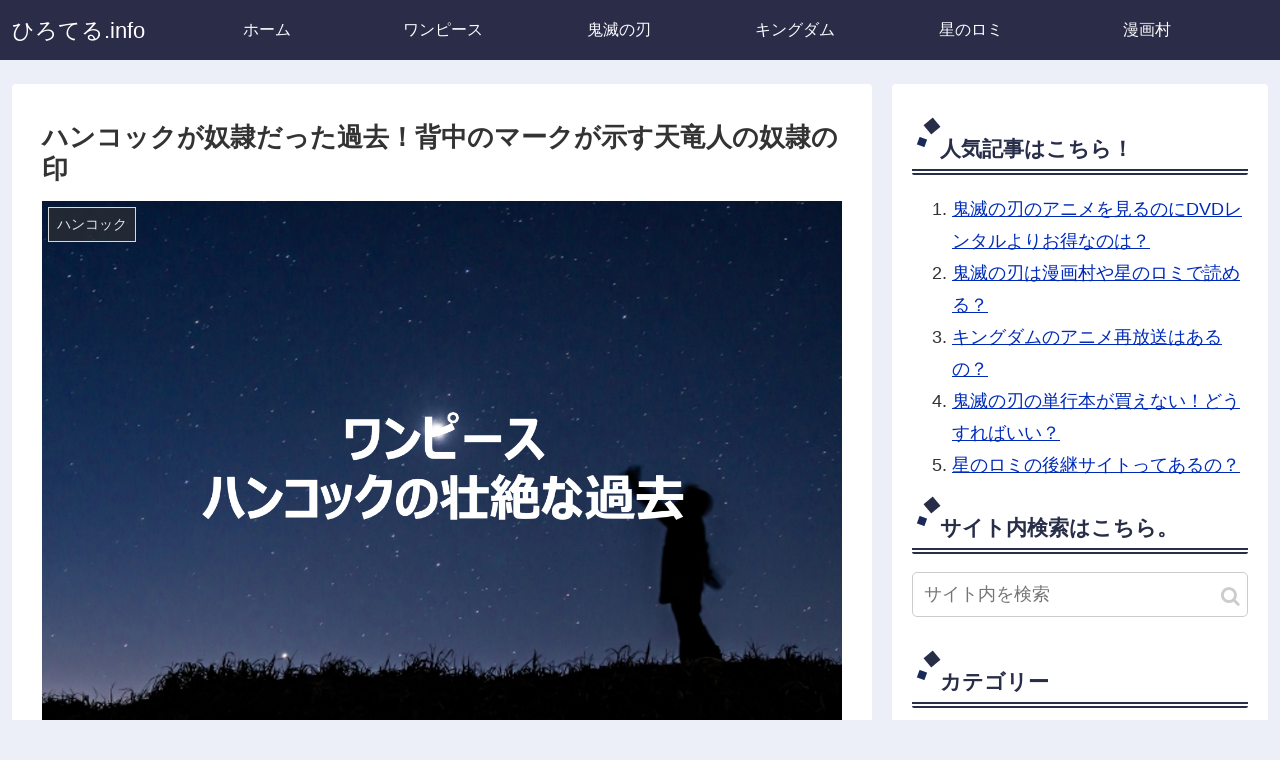

--- FILE ---
content_type: text/html; charset=UTF-8
request_url: https://hiroteru.info/one-piece-hankokku-back/
body_size: 24166
content:
<!doctype html>
<html lang="ja">
<head>
<meta charset="utf-8">
<meta http-equiv="X-UA-Compatible" content="IE=edge">
<meta name="viewport" content="width=device-width, initial-scale=1.0, viewport-fit=cover"/>
<!-- Global site tag (gtag.js) - Google Analytics -->
<script async src="https://www.googletagmanager.com/gtag/js?id=UA-73374579-5"></script>
<script>
window.dataLayer = window.dataLayer || [];
function gtag(){dataLayer.push(arguments);}
gtag('js', new Date());
gtag('config', 'UA-73374579-5');
</script>
<!-- /Global site tag (gtag.js) - Google Analytics -->
<!-- preconnect dns-prefetch -->
<link rel="preconnect dns-prefetch" href="//www.googletagmanager.com">
<link rel="preconnect dns-prefetch" href="//www.google-analytics.com">
<link rel="preconnect dns-prefetch" href="//ajax.googleapis.com">
<link rel="preconnect dns-prefetch" href="//cdnjs.cloudflare.com">
<link rel="preconnect dns-prefetch" href="//pagead2.googlesyndication.com">
<link rel="preconnect dns-prefetch" href="//googleads.g.doubleclick.net">
<link rel="preconnect dns-prefetch" href="//tpc.googlesyndication.com">
<link rel="preconnect dns-prefetch" href="//ad.doubleclick.net">
<link rel="preconnect dns-prefetch" href="//www.gstatic.com">
<link rel="preconnect dns-prefetch" href="//cse.google.com">
<link rel="preconnect dns-prefetch" href="//fonts.gstatic.com">
<link rel="preconnect dns-prefetch" href="//fonts.googleapis.com">
<link rel="preconnect dns-prefetch" href="//cms.quantserve.com">
<link rel="preconnect dns-prefetch" href="//secure.gravatar.com">
<link rel="preconnect dns-prefetch" href="//cdn.syndication.twimg.com">
<link rel="preconnect dns-prefetch" href="//cdn.jsdelivr.net">
<link rel="preconnect dns-prefetch" href="//images-fe.ssl-images-amazon.com">
<link rel="preconnect dns-prefetch" href="//completion.amazon.com">
<link rel="preconnect dns-prefetch" href="//m.media-amazon.com">
<link rel="preconnect dns-prefetch" href="//i.moshimo.com">
<link rel="preconnect dns-prefetch" href="//aml.valuecommerce.com">
<link rel="preconnect dns-prefetch" href="//dalc.valuecommerce.com">
<link rel="preconnect dns-prefetch" href="//dalb.valuecommerce.com">
<title>ハンコックが奴隷だった過去！背中のマークが示す天竜人の奴隷の印</title>
<!-- OGP -->
<meta property="og:type" content="article">
<meta property="og:description" content="ワンピースの作中でもトップクラスのかわいさと人気を誇るハンコック。
そんなハンコックには、ある秘密が隠されているのです。
それは、ハンコックが天竜人の奴隷だったという過去。
ハンコックの背中のマークに刻印された印と深い関係があります。
今回は、ワンピースの人気No.1女性キャラであるハンコックが天竜人の奴隷だった壮絶な過去と背中のマークの関係を解説します！">
<meta property="og:title" content="ハンコックが奴隷だった過去！背中のマークが示す天竜人の奴隷の印">
<meta property="og:url" content="https://hiroteru.info/one-piece-hankokku-back/">
<meta property="og:image" content="https://hiroteru.info/wp-content/uploads/2020/02/ScreenShot-2020-02-10-11.12.22.png">
<meta property="og:site_name" content="ひろてる.info">
<meta property="og:locale" content="ja_JP">
<meta property="article:published_time" content="2020-02-09T19:48:20+09:00" />
<meta property="article:modified_time" content="2020-05-13T13:50:17+09:00" />
<meta property="article:section" content="ハンコック">
<meta property="article:tag" content="ワンピース">
<!-- /OGP -->
<!-- Twitter Card -->
<meta name="twitter:card" content="summary_large_image">
<meta property="twitter:description" content="ワンピースの作中でもトップクラスのかわいさと人気を誇るハンコック。
そんなハンコックには、ある秘密が隠されているのです。
それは、ハンコックが天竜人の奴隷だったという過去。
ハンコックの背中のマークに刻印された印と深い関係があります。
今回は、ワンピースの人気No.1女性キャラであるハンコックが天竜人の奴隷だった壮絶な過去と背中のマークの関係を解説します！">
<meta property="twitter:title" content="ハンコックが奴隷だった過去！背中のマークが示す天竜人の奴隷の印">
<meta property="twitter:url" content="https://hiroteru.info/one-piece-hankokku-back/">
<meta name="twitter:image" content="https://hiroteru.info/wp-content/uploads/2020/02/ScreenShot-2020-02-10-11.12.22.png">
<meta name="twitter:domain" content="hiroteru.info">
<!-- /Twitter Card -->
<link rel='dns-prefetch' href='//ajax.googleapis.com' />
<link rel='dns-prefetch' href='//cdnjs.cloudflare.com' />
<link rel="alternate" type="application/rss+xml" title="ひろてる.info &raquo; フィード" href="https://hiroteru.info/feed/" />
<link rel="alternate" type="application/rss+xml" title="ひろてる.info &raquo; コメントフィード" href="https://hiroteru.info/comments/feed/" />
<link rel="alternate" type="application/rss+xml" title="ひろてる.info &raquo; ハンコックが奴隷だった過去！背中のマークが示す天竜人の奴隷の印 のコメントのフィード" href="https://hiroteru.info/one-piece-hankokku-back/feed/" />
<!-- hiroteru.info is managing ads with Advanced Ads – https://wpadvancedads.com/ --><script data-wpfc-render="false">
advanced_ads_ready=function(){var fns=[],listener,doc=typeof document==="object"&&document,hack=doc&&doc.documentElement.doScroll,domContentLoaded="DOMContentLoaded",loaded=doc&&(hack?/^loaded|^c/:/^loaded|^i|^c/).test(doc.readyState);if(!loaded&&doc){listener=function(){doc.removeEventListener(domContentLoaded,listener);window.removeEventListener("load",listener);loaded=1;while(listener=fns.shift())listener()};doc.addEventListener(domContentLoaded,listener);window.addEventListener("load",listener)}return function(fn){loaded?setTimeout(fn,0):fns.push(fn)}}();
</script>
<!-- <link rel='stylesheet' id='cocoon-style-css'  href='https://hiroteru.info/wp-content/themes/cocoon-master/style.css?ver=5.6.16&#038;fver=20200424015326' media='all' /> -->
<!-- <link rel='stylesheet' id='cocoon-keyframes-css'  href='https://hiroteru.info/wp-content/themes/cocoon-master/keyframes.css?ver=5.6.16&#038;fver=20200424015326' media='all' /> -->
<!-- <link rel='stylesheet' id='font-awesome-style-css'  href='https://hiroteru.info/wp-content/themes/cocoon-master/webfonts/fontawesome/css/font-awesome.min.css?ver=5.6.16&#038;fver=20200424015325' media='all' /> -->
<!-- <link rel='stylesheet' id='icomoon-style-css'  href='https://hiroteru.info/wp-content/themes/cocoon-master/webfonts/icomoon/style.css?ver=5.6.16&#038;fver=20200424015326' media='all' /> -->
<!-- <link rel='stylesheet' id='baguettebox-style-css'  href='https://hiroteru.info/wp-content/themes/cocoon-master/plugins/baguettebox/dist/baguetteBox.min.css?ver=5.6.16&#038;fver=20200424015325' media='all' /> -->
<!-- <link rel='stylesheet' id='cocoon-skin-style-css'  href='https://hiroteru.info/wp-content/themes/cocoon-master/skins/skin-samuraiblue-muji/style.css?ver=5.6.16&#038;fver=20200424015325' media='all' /> -->
<link rel="stylesheet" type="text/css" href="//hiroteru.info/wp-content/cache/wpfc-minified/2p3h29fy/bx3ch.css" media="all"/>
<style id='cocoon-skin-style-inline-css'>
@media screen and (max-width:480px){.page-body,.menu-content{font-size:16px}}a{color:#002bba}.main{width:860px}.sidebar{width:376px}@media screen and (max-width:1260px){.wrap{width:auto}.main,.sidebar,.sidebar-left .main,.sidebar-left .sidebar{margin:0 .5%}.main{width:67%}.sidebar{padding:10px;width:30%}.entry-card-thumb{width:38%}.entry-card-content{margin-left:40%}}body::after{content:url(https://hiroteru.info/wp-content/themes/cocoon-master/lib/analytics/access.php?post_id=2581&post_type=post);visibility:hidden;position:absolute;bottom:0;right:0;width:1px;height:1px;overflow:hidden}.toc-checkbox{display:none}.toc-content{visibility:hidden;height:0;opacity:.2;transition:all .5s ease-out}.toc-checkbox:checked~.toc-content{visibility:visible;padding-top:.6em;height:100%;opacity:1}.toc-title::after{content:'[開く]';margin-left:.5em;cursor:pointer;font-size:.8em}.toc-title:hover::after{text-decoration:underline}.toc-checkbox:checked+.toc-title::after{content:'[閉じる]'}.eye-catch-wrap{justify-content:center}#respond{display:none}.entry-content>*,.demo .entry-content p{line-height:1.8}.entry-content>*,.demo .entry-content p{margin-top:1.4em;margin-bottom:1.4em}.entry-content>.micro-top{margin-bottom:-1.54em}.entry-content>.micro-balloon{margin-bottom:-1.12em}.entry-content>.micro-bottom{margin-top:-1.54em}.entry-content>.micro-bottom.micro-balloon{margin-top:-1.12em;margin-bottom:1.4em}.blank-box.bb-key-color{border-color:#19448e}.iic-key-color li::before{color:#19448e}.blank-box.bb-tab.bb-key-color::before{background-color:#19448e}.tb-key-color .toggle-button{border:1px solid #19448e;background:#19448e;color:#fff}.tb-key-color .toggle-button::before{color:#ccc}.tb-key-color .toggle-checkbox:checked~.toggle-content{border-color:#19448e}.cb-key-color.caption-box{border-color:#19448e}.cb-key-color .caption-box-label{background-color:#19448e;color:#fff}.tcb-key-color .tab-caption-box-label{background-color:#19448e;color:#fff}.tcb-key-color .tab-caption-box-content{border-color:#19448e}.lb-key-color .label-box-content{border-color:#19448e}.mc-key-color{background-color:#19448e;color:#fff;border:0}.mc-key-color.micro-bottom::after{border-bottom-color:#19448e;border-top-color:transparent}.mc-key-color::before{border-top-color:transparent;border-bottom-color:transparent}.mc-key-color::after{border-top-color:#19448e}.btn-key-color,.btn-wrap.btn-wrap-key-color>a{background-color:#19448e}.has-text-color.has-key-color-color{color:#19448e}.has-background.has-key-color-background-color{background-color:#19448e}.article.page-body,body#tinymce.wp-editor{background-color:#fff}.article.page-body,.editor-post-title__block .editor-post-title__input,body#tinymce.wp-editor{color:#333}.body .has-key-color-background-color{background-color:#19448e}.body .has-key-color-color{color:#19448e}.body .has-key-color-border-color{border-color:#19448e}.btn-wrap.has-key-color-background-color>a{background-color:#19448e}.btn-wrap.has-key-color-color>a{color:#19448e}.btn-wrap.has-key-color-border-color>a{border-color:#19448e}.bb-tab.has-key-color-border-color .bb-label{background-color:#19448e}.toggle-wrap.has-key-color-border-color .toggle-button{background-color:#19448e}.toggle-wrap.has-key-color-border-color .toggle-button,.toggle-wrap.has-key-color-border-color .toggle-content{border-color:#19448e}.iconlist-box.has-key-color-icon-color li::before{color:#19448e}.micro-balloon.has-key-color-background-color{background-color:#19448e;border-color:transparent}.micro-balloon.has-key-color-background-color.micro-bottom::after{border-bottom-color:#19448e;border-top-color:transparent}.micro-balloon.has-key-color-background-color::before{border-top-color:transparent;border-bottom-color:transparent}.micro-balloon.has-key-color-background-color::after{border-top-color:#19448e}.micro-balloon.has-border-color.has-key-color-border-color{border-color:#19448e}.micro-balloon.micro-top.has-key-color-border-color::before{border-top-color:#19448e}.micro-balloon.micro-bottom.has-key-color-border-color::before{border-bottom-color:#19448e}.caption-box.has-key-color-border-color .box-label{background-color:#19448e}.tab-caption-box.has-key-color-border-color .box-label{background-color:#19448e}.tab-caption-box.has-key-color-border-color .box-content{border-color:#19448e}.tab-caption-box.has-key-color-background-color .box-content{background-color:#19448e}.label-box.has-key-color-border-color .box-content{border-color:#19448e}.label-box.has-key-color-background-color .box-content{background-color:#19448e}.sbp-l .speech-balloon.has-key-color-border-color::before{border-right-color:#19448e}.sbp-r .speech-balloon.has-key-color-border-color::before{border-left-color:#19448e}.sbp-l .speech-balloon.has-key-color-background-color::after{border-right-color:#19448e}.sbp-r .speech-balloon.has-key-color-background-color::after{border-left-color:#19448e}.sbs-line.sbp-r .speech-balloon.has-key-color-background-color{background-color:#19448e}.sbs-line.sbp-r .speech-balloon.has-key-color-border-color{border-color:#19448e}.speech-wrap.sbs-think .speech-balloon.has-key-color-border-color::before,.speech-wrap.sbs-think .speech-balloon.has-key-color-border-color::after{border-color:#19448e}.sbs-think .speech-balloon.has-key-color-background-color::before,.sbs-think .speech-balloon.has-key-color-background-color::after{background-color:#19448e}.timeline-box.has-key-color-point-color .timeline-item::before{background-color:#19448e}.body .has-red-background-color{background-color:#e60033}.body .has-red-color{color:#e60033}.body .has-red-border-color{border-color:#e60033}.btn-wrap.has-red-background-color>a{background-color:#e60033}.btn-wrap.has-red-color>a{color:#e60033}.btn-wrap.has-red-border-color>a{border-color:#e60033}.bb-tab.has-red-border-color .bb-label{background-color:#e60033}.toggle-wrap.has-red-border-color .toggle-button{background-color:#e60033}.toggle-wrap.has-red-border-color .toggle-button,.toggle-wrap.has-red-border-color .toggle-content{border-color:#e60033}.iconlist-box.has-red-icon-color li::before{color:#e60033}.micro-balloon.has-red-background-color{background-color:#e60033;border-color:transparent}.micro-balloon.has-red-background-color.micro-bottom::after{border-bottom-color:#e60033;border-top-color:transparent}.micro-balloon.has-red-background-color::before{border-top-color:transparent;border-bottom-color:transparent}.micro-balloon.has-red-background-color::after{border-top-color:#e60033}.micro-balloon.has-border-color.has-red-border-color{border-color:#e60033}.micro-balloon.micro-top.has-red-border-color::before{border-top-color:#e60033}.micro-balloon.micro-bottom.has-red-border-color::before{border-bottom-color:#e60033}.caption-box.has-red-border-color .box-label{background-color:#e60033}.tab-caption-box.has-red-border-color .box-label{background-color:#e60033}.tab-caption-box.has-red-border-color .box-content{border-color:#e60033}.tab-caption-box.has-red-background-color .box-content{background-color:#e60033}.label-box.has-red-border-color .box-content{border-color:#e60033}.label-box.has-red-background-color .box-content{background-color:#e60033}.sbp-l .speech-balloon.has-red-border-color::before{border-right-color:#e60033}.sbp-r .speech-balloon.has-red-border-color::before{border-left-color:#e60033}.sbp-l .speech-balloon.has-red-background-color::after{border-right-color:#e60033}.sbp-r .speech-balloon.has-red-background-color::after{border-left-color:#e60033}.sbs-line.sbp-r .speech-balloon.has-red-background-color{background-color:#e60033}.sbs-line.sbp-r .speech-balloon.has-red-border-color{border-color:#e60033}.speech-wrap.sbs-think .speech-balloon.has-red-border-color::before,.speech-wrap.sbs-think .speech-balloon.has-red-border-color::after{border-color:#e60033}.sbs-think .speech-balloon.has-red-background-color::before,.sbs-think .speech-balloon.has-red-background-color::after{background-color:#e60033}.timeline-box.has-red-point-color .timeline-item::before{background-color:#e60033}.body .has-pink-background-color{background-color:#e95295}.body .has-pink-color{color:#e95295}.body .has-pink-border-color{border-color:#e95295}.btn-wrap.has-pink-background-color>a{background-color:#e95295}.btn-wrap.has-pink-color>a{color:#e95295}.btn-wrap.has-pink-border-color>a{border-color:#e95295}.bb-tab.has-pink-border-color .bb-label{background-color:#e95295}.toggle-wrap.has-pink-border-color .toggle-button{background-color:#e95295}.toggle-wrap.has-pink-border-color .toggle-button,.toggle-wrap.has-pink-border-color .toggle-content{border-color:#e95295}.iconlist-box.has-pink-icon-color li::before{color:#e95295}.micro-balloon.has-pink-background-color{background-color:#e95295;border-color:transparent}.micro-balloon.has-pink-background-color.micro-bottom::after{border-bottom-color:#e95295;border-top-color:transparent}.micro-balloon.has-pink-background-color::before{border-top-color:transparent;border-bottom-color:transparent}.micro-balloon.has-pink-background-color::after{border-top-color:#e95295}.micro-balloon.has-border-color.has-pink-border-color{border-color:#e95295}.micro-balloon.micro-top.has-pink-border-color::before{border-top-color:#e95295}.micro-balloon.micro-bottom.has-pink-border-color::before{border-bottom-color:#e95295}.caption-box.has-pink-border-color .box-label{background-color:#e95295}.tab-caption-box.has-pink-border-color .box-label{background-color:#e95295}.tab-caption-box.has-pink-border-color .box-content{border-color:#e95295}.tab-caption-box.has-pink-background-color .box-content{background-color:#e95295}.label-box.has-pink-border-color .box-content{border-color:#e95295}.label-box.has-pink-background-color .box-content{background-color:#e95295}.sbp-l .speech-balloon.has-pink-border-color::before{border-right-color:#e95295}.sbp-r .speech-balloon.has-pink-border-color::before{border-left-color:#e95295}.sbp-l .speech-balloon.has-pink-background-color::after{border-right-color:#e95295}.sbp-r .speech-balloon.has-pink-background-color::after{border-left-color:#e95295}.sbs-line.sbp-r .speech-balloon.has-pink-background-color{background-color:#e95295}.sbs-line.sbp-r .speech-balloon.has-pink-border-color{border-color:#e95295}.speech-wrap.sbs-think .speech-balloon.has-pink-border-color::before,.speech-wrap.sbs-think .speech-balloon.has-pink-border-color::after{border-color:#e95295}.sbs-think .speech-balloon.has-pink-background-color::before,.sbs-think .speech-balloon.has-pink-background-color::after{background-color:#e95295}.timeline-box.has-pink-point-color .timeline-item::before{background-color:#e95295}.body .has-purple-background-color{background-color:#884898}.body .has-purple-color{color:#884898}.body .has-purple-border-color{border-color:#884898}.btn-wrap.has-purple-background-color>a{background-color:#884898}.btn-wrap.has-purple-color>a{color:#884898}.btn-wrap.has-purple-border-color>a{border-color:#884898}.bb-tab.has-purple-border-color .bb-label{background-color:#884898}.toggle-wrap.has-purple-border-color .toggle-button{background-color:#884898}.toggle-wrap.has-purple-border-color .toggle-button,.toggle-wrap.has-purple-border-color .toggle-content{border-color:#884898}.iconlist-box.has-purple-icon-color li::before{color:#884898}.micro-balloon.has-purple-background-color{background-color:#884898;border-color:transparent}.micro-balloon.has-purple-background-color.micro-bottom::after{border-bottom-color:#884898;border-top-color:transparent}.micro-balloon.has-purple-background-color::before{border-top-color:transparent;border-bottom-color:transparent}.micro-balloon.has-purple-background-color::after{border-top-color:#884898}.micro-balloon.has-border-color.has-purple-border-color{border-color:#884898}.micro-balloon.micro-top.has-purple-border-color::before{border-top-color:#884898}.micro-balloon.micro-bottom.has-purple-border-color::before{border-bottom-color:#884898}.caption-box.has-purple-border-color .box-label{background-color:#884898}.tab-caption-box.has-purple-border-color .box-label{background-color:#884898}.tab-caption-box.has-purple-border-color .box-content{border-color:#884898}.tab-caption-box.has-purple-background-color .box-content{background-color:#884898}.label-box.has-purple-border-color .box-content{border-color:#884898}.label-box.has-purple-background-color .box-content{background-color:#884898}.sbp-l .speech-balloon.has-purple-border-color::before{border-right-color:#884898}.sbp-r .speech-balloon.has-purple-border-color::before{border-left-color:#884898}.sbp-l .speech-balloon.has-purple-background-color::after{border-right-color:#884898}.sbp-r .speech-balloon.has-purple-background-color::after{border-left-color:#884898}.sbs-line.sbp-r .speech-balloon.has-purple-background-color{background-color:#884898}.sbs-line.sbp-r .speech-balloon.has-purple-border-color{border-color:#884898}.speech-wrap.sbs-think .speech-balloon.has-purple-border-color::before,.speech-wrap.sbs-think .speech-balloon.has-purple-border-color::after{border-color:#884898}.sbs-think .speech-balloon.has-purple-background-color::before,.sbs-think .speech-balloon.has-purple-background-color::after{background-color:#884898}.timeline-box.has-purple-point-color .timeline-item::before{background-color:#884898}.body .has-deep-background-color{background-color:#55295b}.body .has-deep-color{color:#55295b}.body .has-deep-border-color{border-color:#55295b}.btn-wrap.has-deep-background-color>a{background-color:#55295b}.btn-wrap.has-deep-color>a{color:#55295b}.btn-wrap.has-deep-border-color>a{border-color:#55295b}.bb-tab.has-deep-border-color .bb-label{background-color:#55295b}.toggle-wrap.has-deep-border-color .toggle-button{background-color:#55295b}.toggle-wrap.has-deep-border-color .toggle-button,.toggle-wrap.has-deep-border-color .toggle-content{border-color:#55295b}.iconlist-box.has-deep-icon-color li::before{color:#55295b}.micro-balloon.has-deep-background-color{background-color:#55295b;border-color:transparent}.micro-balloon.has-deep-background-color.micro-bottom::after{border-bottom-color:#55295b;border-top-color:transparent}.micro-balloon.has-deep-background-color::before{border-top-color:transparent;border-bottom-color:transparent}.micro-balloon.has-deep-background-color::after{border-top-color:#55295b}.micro-balloon.has-border-color.has-deep-border-color{border-color:#55295b}.micro-balloon.micro-top.has-deep-border-color::before{border-top-color:#55295b}.micro-balloon.micro-bottom.has-deep-border-color::before{border-bottom-color:#55295b}.caption-box.has-deep-border-color .box-label{background-color:#55295b}.tab-caption-box.has-deep-border-color .box-label{background-color:#55295b}.tab-caption-box.has-deep-border-color .box-content{border-color:#55295b}.tab-caption-box.has-deep-background-color .box-content{background-color:#55295b}.label-box.has-deep-border-color .box-content{border-color:#55295b}.label-box.has-deep-background-color .box-content{background-color:#55295b}.sbp-l .speech-balloon.has-deep-border-color::before{border-right-color:#55295b}.sbp-r .speech-balloon.has-deep-border-color::before{border-left-color:#55295b}.sbp-l .speech-balloon.has-deep-background-color::after{border-right-color:#55295b}.sbp-r .speech-balloon.has-deep-background-color::after{border-left-color:#55295b}.sbs-line.sbp-r .speech-balloon.has-deep-background-color{background-color:#55295b}.sbs-line.sbp-r .speech-balloon.has-deep-border-color{border-color:#55295b}.speech-wrap.sbs-think .speech-balloon.has-deep-border-color::before,.speech-wrap.sbs-think .speech-balloon.has-deep-border-color::after{border-color:#55295b}.sbs-think .speech-balloon.has-deep-background-color::before,.sbs-think .speech-balloon.has-deep-background-color::after{background-color:#55295b}.timeline-box.has-deep-point-color .timeline-item::before{background-color:#55295b}.body .has-indigo-background-color{background-color:#1e50a2}.body .has-indigo-color{color:#1e50a2}.body .has-indigo-border-color{border-color:#1e50a2}.btn-wrap.has-indigo-background-color>a{background-color:#1e50a2}.btn-wrap.has-indigo-color>a{color:#1e50a2}.btn-wrap.has-indigo-border-color>a{border-color:#1e50a2}.bb-tab.has-indigo-border-color .bb-label{background-color:#1e50a2}.toggle-wrap.has-indigo-border-color .toggle-button{background-color:#1e50a2}.toggle-wrap.has-indigo-border-color .toggle-button,.toggle-wrap.has-indigo-border-color .toggle-content{border-color:#1e50a2}.iconlist-box.has-indigo-icon-color li::before{color:#1e50a2}.micro-balloon.has-indigo-background-color{background-color:#1e50a2;border-color:transparent}.micro-balloon.has-indigo-background-color.micro-bottom::after{border-bottom-color:#1e50a2;border-top-color:transparent}.micro-balloon.has-indigo-background-color::before{border-top-color:transparent;border-bottom-color:transparent}.micro-balloon.has-indigo-background-color::after{border-top-color:#1e50a2}.micro-balloon.has-border-color.has-indigo-border-color{border-color:#1e50a2}.micro-balloon.micro-top.has-indigo-border-color::before{border-top-color:#1e50a2}.micro-balloon.micro-bottom.has-indigo-border-color::before{border-bottom-color:#1e50a2}.caption-box.has-indigo-border-color .box-label{background-color:#1e50a2}.tab-caption-box.has-indigo-border-color .box-label{background-color:#1e50a2}.tab-caption-box.has-indigo-border-color .box-content{border-color:#1e50a2}.tab-caption-box.has-indigo-background-color .box-content{background-color:#1e50a2}.label-box.has-indigo-border-color .box-content{border-color:#1e50a2}.label-box.has-indigo-background-color .box-content{background-color:#1e50a2}.sbp-l .speech-balloon.has-indigo-border-color::before{border-right-color:#1e50a2}.sbp-r .speech-balloon.has-indigo-border-color::before{border-left-color:#1e50a2}.sbp-l .speech-balloon.has-indigo-background-color::after{border-right-color:#1e50a2}.sbp-r .speech-balloon.has-indigo-background-color::after{border-left-color:#1e50a2}.sbs-line.sbp-r .speech-balloon.has-indigo-background-color{background-color:#1e50a2}.sbs-line.sbp-r .speech-balloon.has-indigo-border-color{border-color:#1e50a2}.speech-wrap.sbs-think .speech-balloon.has-indigo-border-color::before,.speech-wrap.sbs-think .speech-balloon.has-indigo-border-color::after{border-color:#1e50a2}.sbs-think .speech-balloon.has-indigo-background-color::before,.sbs-think .speech-balloon.has-indigo-background-color::after{background-color:#1e50a2}.timeline-box.has-indigo-point-color .timeline-item::before{background-color:#1e50a2}.body .has-blue-background-color{background-color:#0095d9}.body .has-blue-color{color:#0095d9}.body .has-blue-border-color{border-color:#0095d9}.btn-wrap.has-blue-background-color>a{background-color:#0095d9}.btn-wrap.has-blue-color>a{color:#0095d9}.btn-wrap.has-blue-border-color>a{border-color:#0095d9}.bb-tab.has-blue-border-color .bb-label{background-color:#0095d9}.toggle-wrap.has-blue-border-color .toggle-button{background-color:#0095d9}.toggle-wrap.has-blue-border-color .toggle-button,.toggle-wrap.has-blue-border-color .toggle-content{border-color:#0095d9}.iconlist-box.has-blue-icon-color li::before{color:#0095d9}.micro-balloon.has-blue-background-color{background-color:#0095d9;border-color:transparent}.micro-balloon.has-blue-background-color.micro-bottom::after{border-bottom-color:#0095d9;border-top-color:transparent}.micro-balloon.has-blue-background-color::before{border-top-color:transparent;border-bottom-color:transparent}.micro-balloon.has-blue-background-color::after{border-top-color:#0095d9}.micro-balloon.has-border-color.has-blue-border-color{border-color:#0095d9}.micro-balloon.micro-top.has-blue-border-color::before{border-top-color:#0095d9}.micro-balloon.micro-bottom.has-blue-border-color::before{border-bottom-color:#0095d9}.caption-box.has-blue-border-color .box-label{background-color:#0095d9}.tab-caption-box.has-blue-border-color .box-label{background-color:#0095d9}.tab-caption-box.has-blue-border-color .box-content{border-color:#0095d9}.tab-caption-box.has-blue-background-color .box-content{background-color:#0095d9}.label-box.has-blue-border-color .box-content{border-color:#0095d9}.label-box.has-blue-background-color .box-content{background-color:#0095d9}.sbp-l .speech-balloon.has-blue-border-color::before{border-right-color:#0095d9}.sbp-r .speech-balloon.has-blue-border-color::before{border-left-color:#0095d9}.sbp-l .speech-balloon.has-blue-background-color::after{border-right-color:#0095d9}.sbp-r .speech-balloon.has-blue-background-color::after{border-left-color:#0095d9}.sbs-line.sbp-r .speech-balloon.has-blue-background-color{background-color:#0095d9}.sbs-line.sbp-r .speech-balloon.has-blue-border-color{border-color:#0095d9}.speech-wrap.sbs-think .speech-balloon.has-blue-border-color::before,.speech-wrap.sbs-think .speech-balloon.has-blue-border-color::after{border-color:#0095d9}.sbs-think .speech-balloon.has-blue-background-color::before,.sbs-think .speech-balloon.has-blue-background-color::after{background-color:#0095d9}.timeline-box.has-blue-point-color .timeline-item::before{background-color:#0095d9}.body .has-light-blue-background-color{background-color:#2ca9e1}.body .has-light-blue-color{color:#2ca9e1}.body .has-light-blue-border-color{border-color:#2ca9e1}.btn-wrap.has-light-blue-background-color>a{background-color:#2ca9e1}.btn-wrap.has-light-blue-color>a{color:#2ca9e1}.btn-wrap.has-light-blue-border-color>a{border-color:#2ca9e1}.bb-tab.has-light-blue-border-color .bb-label{background-color:#2ca9e1}.toggle-wrap.has-light-blue-border-color .toggle-button{background-color:#2ca9e1}.toggle-wrap.has-light-blue-border-color .toggle-button,.toggle-wrap.has-light-blue-border-color .toggle-content{border-color:#2ca9e1}.iconlist-box.has-light-blue-icon-color li::before{color:#2ca9e1}.micro-balloon.has-light-blue-background-color{background-color:#2ca9e1;border-color:transparent}.micro-balloon.has-light-blue-background-color.micro-bottom::after{border-bottom-color:#2ca9e1;border-top-color:transparent}.micro-balloon.has-light-blue-background-color::before{border-top-color:transparent;border-bottom-color:transparent}.micro-balloon.has-light-blue-background-color::after{border-top-color:#2ca9e1}.micro-balloon.has-border-color.has-light-blue-border-color{border-color:#2ca9e1}.micro-balloon.micro-top.has-light-blue-border-color::before{border-top-color:#2ca9e1}.micro-balloon.micro-bottom.has-light-blue-border-color::before{border-bottom-color:#2ca9e1}.caption-box.has-light-blue-border-color .box-label{background-color:#2ca9e1}.tab-caption-box.has-light-blue-border-color .box-label{background-color:#2ca9e1}.tab-caption-box.has-light-blue-border-color .box-content{border-color:#2ca9e1}.tab-caption-box.has-light-blue-background-color .box-content{background-color:#2ca9e1}.label-box.has-light-blue-border-color .box-content{border-color:#2ca9e1}.label-box.has-light-blue-background-color .box-content{background-color:#2ca9e1}.sbp-l .speech-balloon.has-light-blue-border-color::before{border-right-color:#2ca9e1}.sbp-r .speech-balloon.has-light-blue-border-color::before{border-left-color:#2ca9e1}.sbp-l .speech-balloon.has-light-blue-background-color::after{border-right-color:#2ca9e1}.sbp-r .speech-balloon.has-light-blue-background-color::after{border-left-color:#2ca9e1}.sbs-line.sbp-r .speech-balloon.has-light-blue-background-color{background-color:#2ca9e1}.sbs-line.sbp-r .speech-balloon.has-light-blue-border-color{border-color:#2ca9e1}.speech-wrap.sbs-think .speech-balloon.has-light-blue-border-color::before,.speech-wrap.sbs-think .speech-balloon.has-light-blue-border-color::after{border-color:#2ca9e1}.sbs-think .speech-balloon.has-light-blue-background-color::before,.sbs-think .speech-balloon.has-light-blue-background-color::after{background-color:#2ca9e1}.timeline-box.has-light-blue-point-color .timeline-item::before{background-color:#2ca9e1}.body .has-cyan-background-color{background-color:#00a3af}.body .has-cyan-color{color:#00a3af}.body .has-cyan-border-color{border-color:#00a3af}.btn-wrap.has-cyan-background-color>a{background-color:#00a3af}.btn-wrap.has-cyan-color>a{color:#00a3af}.btn-wrap.has-cyan-border-color>a{border-color:#00a3af}.bb-tab.has-cyan-border-color .bb-label{background-color:#00a3af}.toggle-wrap.has-cyan-border-color .toggle-button{background-color:#00a3af}.toggle-wrap.has-cyan-border-color .toggle-button,.toggle-wrap.has-cyan-border-color .toggle-content{border-color:#00a3af}.iconlist-box.has-cyan-icon-color li::before{color:#00a3af}.micro-balloon.has-cyan-background-color{background-color:#00a3af;border-color:transparent}.micro-balloon.has-cyan-background-color.micro-bottom::after{border-bottom-color:#00a3af;border-top-color:transparent}.micro-balloon.has-cyan-background-color::before{border-top-color:transparent;border-bottom-color:transparent}.micro-balloon.has-cyan-background-color::after{border-top-color:#00a3af}.micro-balloon.has-border-color.has-cyan-border-color{border-color:#00a3af}.micro-balloon.micro-top.has-cyan-border-color::before{border-top-color:#00a3af}.micro-balloon.micro-bottom.has-cyan-border-color::before{border-bottom-color:#00a3af}.caption-box.has-cyan-border-color .box-label{background-color:#00a3af}.tab-caption-box.has-cyan-border-color .box-label{background-color:#00a3af}.tab-caption-box.has-cyan-border-color .box-content{border-color:#00a3af}.tab-caption-box.has-cyan-background-color .box-content{background-color:#00a3af}.label-box.has-cyan-border-color .box-content{border-color:#00a3af}.label-box.has-cyan-background-color .box-content{background-color:#00a3af}.sbp-l .speech-balloon.has-cyan-border-color::before{border-right-color:#00a3af}.sbp-r .speech-balloon.has-cyan-border-color::before{border-left-color:#00a3af}.sbp-l .speech-balloon.has-cyan-background-color::after{border-right-color:#00a3af}.sbp-r .speech-balloon.has-cyan-background-color::after{border-left-color:#00a3af}.sbs-line.sbp-r .speech-balloon.has-cyan-background-color{background-color:#00a3af}.sbs-line.sbp-r .speech-balloon.has-cyan-border-color{border-color:#00a3af}.speech-wrap.sbs-think .speech-balloon.has-cyan-border-color::before,.speech-wrap.sbs-think .speech-balloon.has-cyan-border-color::after{border-color:#00a3af}.sbs-think .speech-balloon.has-cyan-background-color::before,.sbs-think .speech-balloon.has-cyan-background-color::after{background-color:#00a3af}.timeline-box.has-cyan-point-color .timeline-item::before{background-color:#00a3af}.body .has-teal-background-color{background-color:#007b43}.body .has-teal-color{color:#007b43}.body .has-teal-border-color{border-color:#007b43}.btn-wrap.has-teal-background-color>a{background-color:#007b43}.btn-wrap.has-teal-color>a{color:#007b43}.btn-wrap.has-teal-border-color>a{border-color:#007b43}.bb-tab.has-teal-border-color .bb-label{background-color:#007b43}.toggle-wrap.has-teal-border-color .toggle-button{background-color:#007b43}.toggle-wrap.has-teal-border-color .toggle-button,.toggle-wrap.has-teal-border-color .toggle-content{border-color:#007b43}.iconlist-box.has-teal-icon-color li::before{color:#007b43}.micro-balloon.has-teal-background-color{background-color:#007b43;border-color:transparent}.micro-balloon.has-teal-background-color.micro-bottom::after{border-bottom-color:#007b43;border-top-color:transparent}.micro-balloon.has-teal-background-color::before{border-top-color:transparent;border-bottom-color:transparent}.micro-balloon.has-teal-background-color::after{border-top-color:#007b43}.micro-balloon.has-border-color.has-teal-border-color{border-color:#007b43}.micro-balloon.micro-top.has-teal-border-color::before{border-top-color:#007b43}.micro-balloon.micro-bottom.has-teal-border-color::before{border-bottom-color:#007b43}.caption-box.has-teal-border-color .box-label{background-color:#007b43}.tab-caption-box.has-teal-border-color .box-label{background-color:#007b43}.tab-caption-box.has-teal-border-color .box-content{border-color:#007b43}.tab-caption-box.has-teal-background-color .box-content{background-color:#007b43}.label-box.has-teal-border-color .box-content{border-color:#007b43}.label-box.has-teal-background-color .box-content{background-color:#007b43}.sbp-l .speech-balloon.has-teal-border-color::before{border-right-color:#007b43}.sbp-r .speech-balloon.has-teal-border-color::before{border-left-color:#007b43}.sbp-l .speech-balloon.has-teal-background-color::after{border-right-color:#007b43}.sbp-r .speech-balloon.has-teal-background-color::after{border-left-color:#007b43}.sbs-line.sbp-r .speech-balloon.has-teal-background-color{background-color:#007b43}.sbs-line.sbp-r .speech-balloon.has-teal-border-color{border-color:#007b43}.speech-wrap.sbs-think .speech-balloon.has-teal-border-color::before,.speech-wrap.sbs-think .speech-balloon.has-teal-border-color::after{border-color:#007b43}.sbs-think .speech-balloon.has-teal-background-color::before,.sbs-think .speech-balloon.has-teal-background-color::after{background-color:#007b43}.timeline-box.has-teal-point-color .timeline-item::before{background-color:#007b43}.body .has-green-background-color{background-color:#3eb370}.body .has-green-color{color:#3eb370}.body .has-green-border-color{border-color:#3eb370}.btn-wrap.has-green-background-color>a{background-color:#3eb370}.btn-wrap.has-green-color>a{color:#3eb370}.btn-wrap.has-green-border-color>a{border-color:#3eb370}.bb-tab.has-green-border-color .bb-label{background-color:#3eb370}.toggle-wrap.has-green-border-color .toggle-button{background-color:#3eb370}.toggle-wrap.has-green-border-color .toggle-button,.toggle-wrap.has-green-border-color .toggle-content{border-color:#3eb370}.iconlist-box.has-green-icon-color li::before{color:#3eb370}.micro-balloon.has-green-background-color{background-color:#3eb370;border-color:transparent}.micro-balloon.has-green-background-color.micro-bottom::after{border-bottom-color:#3eb370;border-top-color:transparent}.micro-balloon.has-green-background-color::before{border-top-color:transparent;border-bottom-color:transparent}.micro-balloon.has-green-background-color::after{border-top-color:#3eb370}.micro-balloon.has-border-color.has-green-border-color{border-color:#3eb370}.micro-balloon.micro-top.has-green-border-color::before{border-top-color:#3eb370}.micro-balloon.micro-bottom.has-green-border-color::before{border-bottom-color:#3eb370}.caption-box.has-green-border-color .box-label{background-color:#3eb370}.tab-caption-box.has-green-border-color .box-label{background-color:#3eb370}.tab-caption-box.has-green-border-color .box-content{border-color:#3eb370}.tab-caption-box.has-green-background-color .box-content{background-color:#3eb370}.label-box.has-green-border-color .box-content{border-color:#3eb370}.label-box.has-green-background-color .box-content{background-color:#3eb370}.sbp-l .speech-balloon.has-green-border-color::before{border-right-color:#3eb370}.sbp-r .speech-balloon.has-green-border-color::before{border-left-color:#3eb370}.sbp-l .speech-balloon.has-green-background-color::after{border-right-color:#3eb370}.sbp-r .speech-balloon.has-green-background-color::after{border-left-color:#3eb370}.sbs-line.sbp-r .speech-balloon.has-green-background-color{background-color:#3eb370}.sbs-line.sbp-r .speech-balloon.has-green-border-color{border-color:#3eb370}.speech-wrap.sbs-think .speech-balloon.has-green-border-color::before,.speech-wrap.sbs-think .speech-balloon.has-green-border-color::after{border-color:#3eb370}.sbs-think .speech-balloon.has-green-background-color::before,.sbs-think .speech-balloon.has-green-background-color::after{background-color:#3eb370}.timeline-box.has-green-point-color .timeline-item::before{background-color:#3eb370}.body .has-light-green-background-color{background-color:#8bc34a}.body .has-light-green-color{color:#8bc34a}.body .has-light-green-border-color{border-color:#8bc34a}.btn-wrap.has-light-green-background-color>a{background-color:#8bc34a}.btn-wrap.has-light-green-color>a{color:#8bc34a}.btn-wrap.has-light-green-border-color>a{border-color:#8bc34a}.bb-tab.has-light-green-border-color .bb-label{background-color:#8bc34a}.toggle-wrap.has-light-green-border-color .toggle-button{background-color:#8bc34a}.toggle-wrap.has-light-green-border-color .toggle-button,.toggle-wrap.has-light-green-border-color .toggle-content{border-color:#8bc34a}.iconlist-box.has-light-green-icon-color li::before{color:#8bc34a}.micro-balloon.has-light-green-background-color{background-color:#8bc34a;border-color:transparent}.micro-balloon.has-light-green-background-color.micro-bottom::after{border-bottom-color:#8bc34a;border-top-color:transparent}.micro-balloon.has-light-green-background-color::before{border-top-color:transparent;border-bottom-color:transparent}.micro-balloon.has-light-green-background-color::after{border-top-color:#8bc34a}.micro-balloon.has-border-color.has-light-green-border-color{border-color:#8bc34a}.micro-balloon.micro-top.has-light-green-border-color::before{border-top-color:#8bc34a}.micro-balloon.micro-bottom.has-light-green-border-color::before{border-bottom-color:#8bc34a}.caption-box.has-light-green-border-color .box-label{background-color:#8bc34a}.tab-caption-box.has-light-green-border-color .box-label{background-color:#8bc34a}.tab-caption-box.has-light-green-border-color .box-content{border-color:#8bc34a}.tab-caption-box.has-light-green-background-color .box-content{background-color:#8bc34a}.label-box.has-light-green-border-color .box-content{border-color:#8bc34a}.label-box.has-light-green-background-color .box-content{background-color:#8bc34a}.sbp-l .speech-balloon.has-light-green-border-color::before{border-right-color:#8bc34a}.sbp-r .speech-balloon.has-light-green-border-color::before{border-left-color:#8bc34a}.sbp-l .speech-balloon.has-light-green-background-color::after{border-right-color:#8bc34a}.sbp-r .speech-balloon.has-light-green-background-color::after{border-left-color:#8bc34a}.sbs-line.sbp-r .speech-balloon.has-light-green-background-color{background-color:#8bc34a}.sbs-line.sbp-r .speech-balloon.has-light-green-border-color{border-color:#8bc34a}.speech-wrap.sbs-think .speech-balloon.has-light-green-border-color::before,.speech-wrap.sbs-think .speech-balloon.has-light-green-border-color::after{border-color:#8bc34a}.sbs-think .speech-balloon.has-light-green-background-color::before,.sbs-think .speech-balloon.has-light-green-background-color::after{background-color:#8bc34a}.timeline-box.has-light-green-point-color .timeline-item::before{background-color:#8bc34a}.body .has-lime-background-color{background-color:#c3d825}.body .has-lime-color{color:#c3d825}.body .has-lime-border-color{border-color:#c3d825}.btn-wrap.has-lime-background-color>a{background-color:#c3d825}.btn-wrap.has-lime-color>a{color:#c3d825}.btn-wrap.has-lime-border-color>a{border-color:#c3d825}.bb-tab.has-lime-border-color .bb-label{background-color:#c3d825}.toggle-wrap.has-lime-border-color .toggle-button{background-color:#c3d825}.toggle-wrap.has-lime-border-color .toggle-button,.toggle-wrap.has-lime-border-color .toggle-content{border-color:#c3d825}.iconlist-box.has-lime-icon-color li::before{color:#c3d825}.micro-balloon.has-lime-background-color{background-color:#c3d825;border-color:transparent}.micro-balloon.has-lime-background-color.micro-bottom::after{border-bottom-color:#c3d825;border-top-color:transparent}.micro-balloon.has-lime-background-color::before{border-top-color:transparent;border-bottom-color:transparent}.micro-balloon.has-lime-background-color::after{border-top-color:#c3d825}.micro-balloon.has-border-color.has-lime-border-color{border-color:#c3d825}.micro-balloon.micro-top.has-lime-border-color::before{border-top-color:#c3d825}.micro-balloon.micro-bottom.has-lime-border-color::before{border-bottom-color:#c3d825}.caption-box.has-lime-border-color .box-label{background-color:#c3d825}.tab-caption-box.has-lime-border-color .box-label{background-color:#c3d825}.tab-caption-box.has-lime-border-color .box-content{border-color:#c3d825}.tab-caption-box.has-lime-background-color .box-content{background-color:#c3d825}.label-box.has-lime-border-color .box-content{border-color:#c3d825}.label-box.has-lime-background-color .box-content{background-color:#c3d825}.sbp-l .speech-balloon.has-lime-border-color::before{border-right-color:#c3d825}.sbp-r .speech-balloon.has-lime-border-color::before{border-left-color:#c3d825}.sbp-l .speech-balloon.has-lime-background-color::after{border-right-color:#c3d825}.sbp-r .speech-balloon.has-lime-background-color::after{border-left-color:#c3d825}.sbs-line.sbp-r .speech-balloon.has-lime-background-color{background-color:#c3d825}.sbs-line.sbp-r .speech-balloon.has-lime-border-color{border-color:#c3d825}.speech-wrap.sbs-think .speech-balloon.has-lime-border-color::before,.speech-wrap.sbs-think .speech-balloon.has-lime-border-color::after{border-color:#c3d825}.sbs-think .speech-balloon.has-lime-background-color::before,.sbs-think .speech-balloon.has-lime-background-color::after{background-color:#c3d825}.timeline-box.has-lime-point-color .timeline-item::before{background-color:#c3d825}.body .has-yellow-background-color{background-color:#ffd900}.body .has-yellow-color{color:#ffd900}.body .has-yellow-border-color{border-color:#ffd900}.btn-wrap.has-yellow-background-color>a{background-color:#ffd900}.btn-wrap.has-yellow-color>a{color:#ffd900}.btn-wrap.has-yellow-border-color>a{border-color:#ffd900}.bb-tab.has-yellow-border-color .bb-label{background-color:#ffd900}.toggle-wrap.has-yellow-border-color .toggle-button{background-color:#ffd900}.toggle-wrap.has-yellow-border-color .toggle-button,.toggle-wrap.has-yellow-border-color .toggle-content{border-color:#ffd900}.iconlist-box.has-yellow-icon-color li::before{color:#ffd900}.micro-balloon.has-yellow-background-color{background-color:#ffd900;border-color:transparent}.micro-balloon.has-yellow-background-color.micro-bottom::after{border-bottom-color:#ffd900;border-top-color:transparent}.micro-balloon.has-yellow-background-color::before{border-top-color:transparent;border-bottom-color:transparent}.micro-balloon.has-yellow-background-color::after{border-top-color:#ffd900}.micro-balloon.has-border-color.has-yellow-border-color{border-color:#ffd900}.micro-balloon.micro-top.has-yellow-border-color::before{border-top-color:#ffd900}.micro-balloon.micro-bottom.has-yellow-border-color::before{border-bottom-color:#ffd900}.caption-box.has-yellow-border-color .box-label{background-color:#ffd900}.tab-caption-box.has-yellow-border-color .box-label{background-color:#ffd900}.tab-caption-box.has-yellow-border-color .box-content{border-color:#ffd900}.tab-caption-box.has-yellow-background-color .box-content{background-color:#ffd900}.label-box.has-yellow-border-color .box-content{border-color:#ffd900}.label-box.has-yellow-background-color .box-content{background-color:#ffd900}.sbp-l .speech-balloon.has-yellow-border-color::before{border-right-color:#ffd900}.sbp-r .speech-balloon.has-yellow-border-color::before{border-left-color:#ffd900}.sbp-l .speech-balloon.has-yellow-background-color::after{border-right-color:#ffd900}.sbp-r .speech-balloon.has-yellow-background-color::after{border-left-color:#ffd900}.sbs-line.sbp-r .speech-balloon.has-yellow-background-color{background-color:#ffd900}.sbs-line.sbp-r .speech-balloon.has-yellow-border-color{border-color:#ffd900}.speech-wrap.sbs-think .speech-balloon.has-yellow-border-color::before,.speech-wrap.sbs-think .speech-balloon.has-yellow-border-color::after{border-color:#ffd900}.sbs-think .speech-balloon.has-yellow-background-color::before,.sbs-think .speech-balloon.has-yellow-background-color::after{background-color:#ffd900}.timeline-box.has-yellow-point-color .timeline-item::before{background-color:#ffd900}.body .has-amber-background-color{background-color:#ffc107}.body .has-amber-color{color:#ffc107}.body .has-amber-border-color{border-color:#ffc107}.btn-wrap.has-amber-background-color>a{background-color:#ffc107}.btn-wrap.has-amber-color>a{color:#ffc107}.btn-wrap.has-amber-border-color>a{border-color:#ffc107}.bb-tab.has-amber-border-color .bb-label{background-color:#ffc107}.toggle-wrap.has-amber-border-color .toggle-button{background-color:#ffc107}.toggle-wrap.has-amber-border-color .toggle-button,.toggle-wrap.has-amber-border-color .toggle-content{border-color:#ffc107}.iconlist-box.has-amber-icon-color li::before{color:#ffc107}.micro-balloon.has-amber-background-color{background-color:#ffc107;border-color:transparent}.micro-balloon.has-amber-background-color.micro-bottom::after{border-bottom-color:#ffc107;border-top-color:transparent}.micro-balloon.has-amber-background-color::before{border-top-color:transparent;border-bottom-color:transparent}.micro-balloon.has-amber-background-color::after{border-top-color:#ffc107}.micro-balloon.has-border-color.has-amber-border-color{border-color:#ffc107}.micro-balloon.micro-top.has-amber-border-color::before{border-top-color:#ffc107}.micro-balloon.micro-bottom.has-amber-border-color::before{border-bottom-color:#ffc107}.caption-box.has-amber-border-color .box-label{background-color:#ffc107}.tab-caption-box.has-amber-border-color .box-label{background-color:#ffc107}.tab-caption-box.has-amber-border-color .box-content{border-color:#ffc107}.tab-caption-box.has-amber-background-color .box-content{background-color:#ffc107}.label-box.has-amber-border-color .box-content{border-color:#ffc107}.label-box.has-amber-background-color .box-content{background-color:#ffc107}.sbp-l .speech-balloon.has-amber-border-color::before{border-right-color:#ffc107}.sbp-r .speech-balloon.has-amber-border-color::before{border-left-color:#ffc107}.sbp-l .speech-balloon.has-amber-background-color::after{border-right-color:#ffc107}.sbp-r .speech-balloon.has-amber-background-color::after{border-left-color:#ffc107}.sbs-line.sbp-r .speech-balloon.has-amber-background-color{background-color:#ffc107}.sbs-line.sbp-r .speech-balloon.has-amber-border-color{border-color:#ffc107}.speech-wrap.sbs-think .speech-balloon.has-amber-border-color::before,.speech-wrap.sbs-think .speech-balloon.has-amber-border-color::after{border-color:#ffc107}.sbs-think .speech-balloon.has-amber-background-color::before,.sbs-think .speech-balloon.has-amber-background-color::after{background-color:#ffc107}.timeline-box.has-amber-point-color .timeline-item::before{background-color:#ffc107}.body .has-orange-background-color{background-color:#f39800}.body .has-orange-color{color:#f39800}.body .has-orange-border-color{border-color:#f39800}.btn-wrap.has-orange-background-color>a{background-color:#f39800}.btn-wrap.has-orange-color>a{color:#f39800}.btn-wrap.has-orange-border-color>a{border-color:#f39800}.bb-tab.has-orange-border-color .bb-label{background-color:#f39800}.toggle-wrap.has-orange-border-color .toggle-button{background-color:#f39800}.toggle-wrap.has-orange-border-color .toggle-button,.toggle-wrap.has-orange-border-color .toggle-content{border-color:#f39800}.iconlist-box.has-orange-icon-color li::before{color:#f39800}.micro-balloon.has-orange-background-color{background-color:#f39800;border-color:transparent}.micro-balloon.has-orange-background-color.micro-bottom::after{border-bottom-color:#f39800;border-top-color:transparent}.micro-balloon.has-orange-background-color::before{border-top-color:transparent;border-bottom-color:transparent}.micro-balloon.has-orange-background-color::after{border-top-color:#f39800}.micro-balloon.has-border-color.has-orange-border-color{border-color:#f39800}.micro-balloon.micro-top.has-orange-border-color::before{border-top-color:#f39800}.micro-balloon.micro-bottom.has-orange-border-color::before{border-bottom-color:#f39800}.caption-box.has-orange-border-color .box-label{background-color:#f39800}.tab-caption-box.has-orange-border-color .box-label{background-color:#f39800}.tab-caption-box.has-orange-border-color .box-content{border-color:#f39800}.tab-caption-box.has-orange-background-color .box-content{background-color:#f39800}.label-box.has-orange-border-color .box-content{border-color:#f39800}.label-box.has-orange-background-color .box-content{background-color:#f39800}.sbp-l .speech-balloon.has-orange-border-color::before{border-right-color:#f39800}.sbp-r .speech-balloon.has-orange-border-color::before{border-left-color:#f39800}.sbp-l .speech-balloon.has-orange-background-color::after{border-right-color:#f39800}.sbp-r .speech-balloon.has-orange-background-color::after{border-left-color:#f39800}.sbs-line.sbp-r .speech-balloon.has-orange-background-color{background-color:#f39800}.sbs-line.sbp-r .speech-balloon.has-orange-border-color{border-color:#f39800}.speech-wrap.sbs-think .speech-balloon.has-orange-border-color::before,.speech-wrap.sbs-think .speech-balloon.has-orange-border-color::after{border-color:#f39800}.sbs-think .speech-balloon.has-orange-background-color::before,.sbs-think .speech-balloon.has-orange-background-color::after{background-color:#f39800}.timeline-box.has-orange-point-color .timeline-item::before{background-color:#f39800}.body .has-deep-orange-background-color{background-color:#ea5506}.body .has-deep-orange-color{color:#ea5506}.body .has-deep-orange-border-color{border-color:#ea5506}.btn-wrap.has-deep-orange-background-color>a{background-color:#ea5506}.btn-wrap.has-deep-orange-color>a{color:#ea5506}.btn-wrap.has-deep-orange-border-color>a{border-color:#ea5506}.bb-tab.has-deep-orange-border-color .bb-label{background-color:#ea5506}.toggle-wrap.has-deep-orange-border-color .toggle-button{background-color:#ea5506}.toggle-wrap.has-deep-orange-border-color .toggle-button,.toggle-wrap.has-deep-orange-border-color .toggle-content{border-color:#ea5506}.iconlist-box.has-deep-orange-icon-color li::before{color:#ea5506}.micro-balloon.has-deep-orange-background-color{background-color:#ea5506;border-color:transparent}.micro-balloon.has-deep-orange-background-color.micro-bottom::after{border-bottom-color:#ea5506;border-top-color:transparent}.micro-balloon.has-deep-orange-background-color::before{border-top-color:transparent;border-bottom-color:transparent}.micro-balloon.has-deep-orange-background-color::after{border-top-color:#ea5506}.micro-balloon.has-border-color.has-deep-orange-border-color{border-color:#ea5506}.micro-balloon.micro-top.has-deep-orange-border-color::before{border-top-color:#ea5506}.micro-balloon.micro-bottom.has-deep-orange-border-color::before{border-bottom-color:#ea5506}.caption-box.has-deep-orange-border-color .box-label{background-color:#ea5506}.tab-caption-box.has-deep-orange-border-color .box-label{background-color:#ea5506}.tab-caption-box.has-deep-orange-border-color .box-content{border-color:#ea5506}.tab-caption-box.has-deep-orange-background-color .box-content{background-color:#ea5506}.label-box.has-deep-orange-border-color .box-content{border-color:#ea5506}.label-box.has-deep-orange-background-color .box-content{background-color:#ea5506}.sbp-l .speech-balloon.has-deep-orange-border-color::before{border-right-color:#ea5506}.sbp-r .speech-balloon.has-deep-orange-border-color::before{border-left-color:#ea5506}.sbp-l .speech-balloon.has-deep-orange-background-color::after{border-right-color:#ea5506}.sbp-r .speech-balloon.has-deep-orange-background-color::after{border-left-color:#ea5506}.sbs-line.sbp-r .speech-balloon.has-deep-orange-background-color{background-color:#ea5506}.sbs-line.sbp-r .speech-balloon.has-deep-orange-border-color{border-color:#ea5506}.speech-wrap.sbs-think .speech-balloon.has-deep-orange-border-color::before,.speech-wrap.sbs-think .speech-balloon.has-deep-orange-border-color::after{border-color:#ea5506}.sbs-think .speech-balloon.has-deep-orange-background-color::before,.sbs-think .speech-balloon.has-deep-orange-background-color::after{background-color:#ea5506}.timeline-box.has-deep-orange-point-color .timeline-item::before{background-color:#ea5506}.body .has-brown-background-color{background-color:#954e2a}.body .has-brown-color{color:#954e2a}.body .has-brown-border-color{border-color:#954e2a}.btn-wrap.has-brown-background-color>a{background-color:#954e2a}.btn-wrap.has-brown-color>a{color:#954e2a}.btn-wrap.has-brown-border-color>a{border-color:#954e2a}.bb-tab.has-brown-border-color .bb-label{background-color:#954e2a}.toggle-wrap.has-brown-border-color .toggle-button{background-color:#954e2a}.toggle-wrap.has-brown-border-color .toggle-button,.toggle-wrap.has-brown-border-color .toggle-content{border-color:#954e2a}.iconlist-box.has-brown-icon-color li::before{color:#954e2a}.micro-balloon.has-brown-background-color{background-color:#954e2a;border-color:transparent}.micro-balloon.has-brown-background-color.micro-bottom::after{border-bottom-color:#954e2a;border-top-color:transparent}.micro-balloon.has-brown-background-color::before{border-top-color:transparent;border-bottom-color:transparent}.micro-balloon.has-brown-background-color::after{border-top-color:#954e2a}.micro-balloon.has-border-color.has-brown-border-color{border-color:#954e2a}.micro-balloon.micro-top.has-brown-border-color::before{border-top-color:#954e2a}.micro-balloon.micro-bottom.has-brown-border-color::before{border-bottom-color:#954e2a}.caption-box.has-brown-border-color .box-label{background-color:#954e2a}.tab-caption-box.has-brown-border-color .box-label{background-color:#954e2a}.tab-caption-box.has-brown-border-color .box-content{border-color:#954e2a}.tab-caption-box.has-brown-background-color .box-content{background-color:#954e2a}.label-box.has-brown-border-color .box-content{border-color:#954e2a}.label-box.has-brown-background-color .box-content{background-color:#954e2a}.sbp-l .speech-balloon.has-brown-border-color::before{border-right-color:#954e2a}.sbp-r .speech-balloon.has-brown-border-color::before{border-left-color:#954e2a}.sbp-l .speech-balloon.has-brown-background-color::after{border-right-color:#954e2a}.sbp-r .speech-balloon.has-brown-background-color::after{border-left-color:#954e2a}.sbs-line.sbp-r .speech-balloon.has-brown-background-color{background-color:#954e2a}.sbs-line.sbp-r .speech-balloon.has-brown-border-color{border-color:#954e2a}.speech-wrap.sbs-think .speech-balloon.has-brown-border-color::before,.speech-wrap.sbs-think .speech-balloon.has-brown-border-color::after{border-color:#954e2a}.sbs-think .speech-balloon.has-brown-background-color::before,.sbs-think .speech-balloon.has-brown-background-color::after{background-color:#954e2a}.timeline-box.has-brown-point-color .timeline-item::before{background-color:#954e2a}.body .has-grey-background-color{background-color:#949495}.body .has-grey-color{color:#949495}.body .has-grey-border-color{border-color:#949495}.btn-wrap.has-grey-background-color>a{background-color:#949495}.btn-wrap.has-grey-color>a{color:#949495}.btn-wrap.has-grey-border-color>a{border-color:#949495}.bb-tab.has-grey-border-color .bb-label{background-color:#949495}.toggle-wrap.has-grey-border-color .toggle-button{background-color:#949495}.toggle-wrap.has-grey-border-color .toggle-button,.toggle-wrap.has-grey-border-color .toggle-content{border-color:#949495}.iconlist-box.has-grey-icon-color li::before{color:#949495}.micro-balloon.has-grey-background-color{background-color:#949495;border-color:transparent}.micro-balloon.has-grey-background-color.micro-bottom::after{border-bottom-color:#949495;border-top-color:transparent}.micro-balloon.has-grey-background-color::before{border-top-color:transparent;border-bottom-color:transparent}.micro-balloon.has-grey-background-color::after{border-top-color:#949495}.micro-balloon.has-border-color.has-grey-border-color{border-color:#949495}.micro-balloon.micro-top.has-grey-border-color::before{border-top-color:#949495}.micro-balloon.micro-bottom.has-grey-border-color::before{border-bottom-color:#949495}.caption-box.has-grey-border-color .box-label{background-color:#949495}.tab-caption-box.has-grey-border-color .box-label{background-color:#949495}.tab-caption-box.has-grey-border-color .box-content{border-color:#949495}.tab-caption-box.has-grey-background-color .box-content{background-color:#949495}.label-box.has-grey-border-color .box-content{border-color:#949495}.label-box.has-grey-background-color .box-content{background-color:#949495}.sbp-l .speech-balloon.has-grey-border-color::before{border-right-color:#949495}.sbp-r .speech-balloon.has-grey-border-color::before{border-left-color:#949495}.sbp-l .speech-balloon.has-grey-background-color::after{border-right-color:#949495}.sbp-r .speech-balloon.has-grey-background-color::after{border-left-color:#949495}.sbs-line.sbp-r .speech-balloon.has-grey-background-color{background-color:#949495}.sbs-line.sbp-r .speech-balloon.has-grey-border-color{border-color:#949495}.speech-wrap.sbs-think .speech-balloon.has-grey-border-color::before,.speech-wrap.sbs-think .speech-balloon.has-grey-border-color::after{border-color:#949495}.sbs-think .speech-balloon.has-grey-background-color::before,.sbs-think .speech-balloon.has-grey-background-color::after{background-color:#949495}.timeline-box.has-grey-point-color .timeline-item::before{background-color:#949495}.body .has-black-background-color{background-color:#333}.body .has-black-color{color:#333}.body .has-black-border-color{border-color:#333}.btn-wrap.has-black-background-color>a{background-color:#333}.btn-wrap.has-black-color>a{color:#333}.btn-wrap.has-black-border-color>a{border-color:#333}.bb-tab.has-black-border-color .bb-label{background-color:#333}.toggle-wrap.has-black-border-color .toggle-button{background-color:#333}.toggle-wrap.has-black-border-color .toggle-button,.toggle-wrap.has-black-border-color .toggle-content{border-color:#333}.iconlist-box.has-black-icon-color li::before{color:#333}.micro-balloon.has-black-background-color{background-color:#333;border-color:transparent}.micro-balloon.has-black-background-color.micro-bottom::after{border-bottom-color:#333;border-top-color:transparent}.micro-balloon.has-black-background-color::before{border-top-color:transparent;border-bottom-color:transparent}.micro-balloon.has-black-background-color::after{border-top-color:#333}.micro-balloon.has-border-color.has-black-border-color{border-color:#333}.micro-balloon.micro-top.has-black-border-color::before{border-top-color:#333}.micro-balloon.micro-bottom.has-black-border-color::before{border-bottom-color:#333}.caption-box.has-black-border-color .box-label{background-color:#333}.tab-caption-box.has-black-border-color .box-label{background-color:#333}.tab-caption-box.has-black-border-color .box-content{border-color:#333}.tab-caption-box.has-black-background-color .box-content{background-color:#333}.label-box.has-black-border-color .box-content{border-color:#333}.label-box.has-black-background-color .box-content{background-color:#333}.sbp-l .speech-balloon.has-black-border-color::before{border-right-color:#333}.sbp-r .speech-balloon.has-black-border-color::before{border-left-color:#333}.sbp-l .speech-balloon.has-black-background-color::after{border-right-color:#333}.sbp-r .speech-balloon.has-black-background-color::after{border-left-color:#333}.sbs-line.sbp-r .speech-balloon.has-black-background-color{background-color:#333}.sbs-line.sbp-r .speech-balloon.has-black-border-color{border-color:#333}.speech-wrap.sbs-think .speech-balloon.has-black-border-color::before,.speech-wrap.sbs-think .speech-balloon.has-black-border-color::after{border-color:#333}.sbs-think .speech-balloon.has-black-background-color::before,.sbs-think .speech-balloon.has-black-background-color::after{background-color:#333}.timeline-box.has-black-point-color .timeline-item::before{background-color:#333}.body .has-white-background-color{background-color:#fff}.body .has-white-color{color:#fff}.body .has-white-border-color{border-color:#fff}.btn-wrap.has-white-background-color>a{background-color:#fff}.btn-wrap.has-white-color>a{color:#fff}.btn-wrap.has-white-border-color>a{border-color:#fff}.bb-tab.has-white-border-color .bb-label{background-color:#fff}.toggle-wrap.has-white-border-color .toggle-button{background-color:#fff}.toggle-wrap.has-white-border-color .toggle-button,.toggle-wrap.has-white-border-color .toggle-content{border-color:#fff}.iconlist-box.has-white-icon-color li::before{color:#fff}.micro-balloon.has-white-background-color{background-color:#fff;border-color:transparent}.micro-balloon.has-white-background-color.micro-bottom::after{border-bottom-color:#fff;border-top-color:transparent}.micro-balloon.has-white-background-color::before{border-top-color:transparent;border-bottom-color:transparent}.micro-balloon.has-white-background-color::after{border-top-color:#fff}.micro-balloon.has-border-color.has-white-border-color{border-color:#fff}.micro-balloon.micro-top.has-white-border-color::before{border-top-color:#fff}.micro-balloon.micro-bottom.has-white-border-color::before{border-bottom-color:#fff}.caption-box.has-white-border-color .box-label{background-color:#fff}.tab-caption-box.has-white-border-color .box-label{background-color:#fff}.tab-caption-box.has-white-border-color .box-content{border-color:#fff}.tab-caption-box.has-white-background-color .box-content{background-color:#fff}.label-box.has-white-border-color .box-content{border-color:#fff}.label-box.has-white-background-color .box-content{background-color:#fff}.sbp-l .speech-balloon.has-white-border-color::before{border-right-color:#fff}.sbp-r .speech-balloon.has-white-border-color::before{border-left-color:#fff}.sbp-l .speech-balloon.has-white-background-color::after{border-right-color:#fff}.sbp-r .speech-balloon.has-white-background-color::after{border-left-color:#fff}.sbs-line.sbp-r .speech-balloon.has-white-background-color{background-color:#fff}.sbs-line.sbp-r .speech-balloon.has-white-border-color{border-color:#fff}.speech-wrap.sbs-think .speech-balloon.has-white-border-color::before,.speech-wrap.sbs-think .speech-balloon.has-white-border-color::after{border-color:#fff}.sbs-think .speech-balloon.has-white-background-color::before,.sbs-think .speech-balloon.has-white-background-color::after{background-color:#fff}.timeline-box.has-white-point-color .timeline-item::before{background-color:#fff}.body .has-watery-blue-background-color{background-color:#f3fafe}.body .has-watery-blue-color{color:#f3fafe}.body .has-watery-blue-border-color{border-color:#f3fafe}.btn-wrap.has-watery-blue-background-color>a{background-color:#f3fafe}.btn-wrap.has-watery-blue-color>a{color:#f3fafe}.btn-wrap.has-watery-blue-border-color>a{border-color:#f3fafe}.bb-tab.has-watery-blue-border-color .bb-label{background-color:#f3fafe}.toggle-wrap.has-watery-blue-border-color .toggle-button{background-color:#f3fafe}.toggle-wrap.has-watery-blue-border-color .toggle-button,.toggle-wrap.has-watery-blue-border-color .toggle-content{border-color:#f3fafe}.iconlist-box.has-watery-blue-icon-color li::before{color:#f3fafe}.micro-balloon.has-watery-blue-background-color{background-color:#f3fafe;border-color:transparent}.micro-balloon.has-watery-blue-background-color.micro-bottom::after{border-bottom-color:#f3fafe;border-top-color:transparent}.micro-balloon.has-watery-blue-background-color::before{border-top-color:transparent;border-bottom-color:transparent}.micro-balloon.has-watery-blue-background-color::after{border-top-color:#f3fafe}.micro-balloon.has-border-color.has-watery-blue-border-color{border-color:#f3fafe}.micro-balloon.micro-top.has-watery-blue-border-color::before{border-top-color:#f3fafe}.micro-balloon.micro-bottom.has-watery-blue-border-color::before{border-bottom-color:#f3fafe}.caption-box.has-watery-blue-border-color .box-label{background-color:#f3fafe}.tab-caption-box.has-watery-blue-border-color .box-label{background-color:#f3fafe}.tab-caption-box.has-watery-blue-border-color .box-content{border-color:#f3fafe}.tab-caption-box.has-watery-blue-background-color .box-content{background-color:#f3fafe}.label-box.has-watery-blue-border-color .box-content{border-color:#f3fafe}.label-box.has-watery-blue-background-color .box-content{background-color:#f3fafe}.sbp-l .speech-balloon.has-watery-blue-border-color::before{border-right-color:#f3fafe}.sbp-r .speech-balloon.has-watery-blue-border-color::before{border-left-color:#f3fafe}.sbp-l .speech-balloon.has-watery-blue-background-color::after{border-right-color:#f3fafe}.sbp-r .speech-balloon.has-watery-blue-background-color::after{border-left-color:#f3fafe}.sbs-line.sbp-r .speech-balloon.has-watery-blue-background-color{background-color:#f3fafe}.sbs-line.sbp-r .speech-balloon.has-watery-blue-border-color{border-color:#f3fafe}.speech-wrap.sbs-think .speech-balloon.has-watery-blue-border-color::before,.speech-wrap.sbs-think .speech-balloon.has-watery-blue-border-color::after{border-color:#f3fafe}.sbs-think .speech-balloon.has-watery-blue-background-color::before,.sbs-think .speech-balloon.has-watery-blue-background-color::after{background-color:#f3fafe}.timeline-box.has-watery-blue-point-color .timeline-item::before{background-color:#f3fafe}.body .has-watery-yellow-background-color{background-color:#fff7cc}.body .has-watery-yellow-color{color:#fff7cc}.body .has-watery-yellow-border-color{border-color:#fff7cc}.btn-wrap.has-watery-yellow-background-color>a{background-color:#fff7cc}.btn-wrap.has-watery-yellow-color>a{color:#fff7cc}.btn-wrap.has-watery-yellow-border-color>a{border-color:#fff7cc}.bb-tab.has-watery-yellow-border-color .bb-label{background-color:#fff7cc}.toggle-wrap.has-watery-yellow-border-color .toggle-button{background-color:#fff7cc}.toggle-wrap.has-watery-yellow-border-color .toggle-button,.toggle-wrap.has-watery-yellow-border-color .toggle-content{border-color:#fff7cc}.iconlist-box.has-watery-yellow-icon-color li::before{color:#fff7cc}.micro-balloon.has-watery-yellow-background-color{background-color:#fff7cc;border-color:transparent}.micro-balloon.has-watery-yellow-background-color.micro-bottom::after{border-bottom-color:#fff7cc;border-top-color:transparent}.micro-balloon.has-watery-yellow-background-color::before{border-top-color:transparent;border-bottom-color:transparent}.micro-balloon.has-watery-yellow-background-color::after{border-top-color:#fff7cc}.micro-balloon.has-border-color.has-watery-yellow-border-color{border-color:#fff7cc}.micro-balloon.micro-top.has-watery-yellow-border-color::before{border-top-color:#fff7cc}.micro-balloon.micro-bottom.has-watery-yellow-border-color::before{border-bottom-color:#fff7cc}.caption-box.has-watery-yellow-border-color .box-label{background-color:#fff7cc}.tab-caption-box.has-watery-yellow-border-color .box-label{background-color:#fff7cc}.tab-caption-box.has-watery-yellow-border-color .box-content{border-color:#fff7cc}.tab-caption-box.has-watery-yellow-background-color .box-content{background-color:#fff7cc}.label-box.has-watery-yellow-border-color .box-content{border-color:#fff7cc}.label-box.has-watery-yellow-background-color .box-content{background-color:#fff7cc}.sbp-l .speech-balloon.has-watery-yellow-border-color::before{border-right-color:#fff7cc}.sbp-r .speech-balloon.has-watery-yellow-border-color::before{border-left-color:#fff7cc}.sbp-l .speech-balloon.has-watery-yellow-background-color::after{border-right-color:#fff7cc}.sbp-r .speech-balloon.has-watery-yellow-background-color::after{border-left-color:#fff7cc}.sbs-line.sbp-r .speech-balloon.has-watery-yellow-background-color{background-color:#fff7cc}.sbs-line.sbp-r .speech-balloon.has-watery-yellow-border-color{border-color:#fff7cc}.speech-wrap.sbs-think .speech-balloon.has-watery-yellow-border-color::before,.speech-wrap.sbs-think .speech-balloon.has-watery-yellow-border-color::after{border-color:#fff7cc}.sbs-think .speech-balloon.has-watery-yellow-background-color::before,.sbs-think .speech-balloon.has-watery-yellow-background-color::after{background-color:#fff7cc}.timeline-box.has-watery-yellow-point-color .timeline-item::before{background-color:#fff7cc}.body .has-watery-red-background-color{background-color:#fdf2f2}.body .has-watery-red-color{color:#fdf2f2}.body .has-watery-red-border-color{border-color:#fdf2f2}.btn-wrap.has-watery-red-background-color>a{background-color:#fdf2f2}.btn-wrap.has-watery-red-color>a{color:#fdf2f2}.btn-wrap.has-watery-red-border-color>a{border-color:#fdf2f2}.bb-tab.has-watery-red-border-color .bb-label{background-color:#fdf2f2}.toggle-wrap.has-watery-red-border-color .toggle-button{background-color:#fdf2f2}.toggle-wrap.has-watery-red-border-color .toggle-button,.toggle-wrap.has-watery-red-border-color .toggle-content{border-color:#fdf2f2}.iconlist-box.has-watery-red-icon-color li::before{color:#fdf2f2}.micro-balloon.has-watery-red-background-color{background-color:#fdf2f2;border-color:transparent}.micro-balloon.has-watery-red-background-color.micro-bottom::after{border-bottom-color:#fdf2f2;border-top-color:transparent}.micro-balloon.has-watery-red-background-color::before{border-top-color:transparent;border-bottom-color:transparent}.micro-balloon.has-watery-red-background-color::after{border-top-color:#fdf2f2}.micro-balloon.has-border-color.has-watery-red-border-color{border-color:#fdf2f2}.micro-balloon.micro-top.has-watery-red-border-color::before{border-top-color:#fdf2f2}.micro-balloon.micro-bottom.has-watery-red-border-color::before{border-bottom-color:#fdf2f2}.caption-box.has-watery-red-border-color .box-label{background-color:#fdf2f2}.tab-caption-box.has-watery-red-border-color .box-label{background-color:#fdf2f2}.tab-caption-box.has-watery-red-border-color .box-content{border-color:#fdf2f2}.tab-caption-box.has-watery-red-background-color .box-content{background-color:#fdf2f2}.label-box.has-watery-red-border-color .box-content{border-color:#fdf2f2}.label-box.has-watery-red-background-color .box-content{background-color:#fdf2f2}.sbp-l .speech-balloon.has-watery-red-border-color::before{border-right-color:#fdf2f2}.sbp-r .speech-balloon.has-watery-red-border-color::before{border-left-color:#fdf2f2}.sbp-l .speech-balloon.has-watery-red-background-color::after{border-right-color:#fdf2f2}.sbp-r .speech-balloon.has-watery-red-background-color::after{border-left-color:#fdf2f2}.sbs-line.sbp-r .speech-balloon.has-watery-red-background-color{background-color:#fdf2f2}.sbs-line.sbp-r .speech-balloon.has-watery-red-border-color{border-color:#fdf2f2}.speech-wrap.sbs-think .speech-balloon.has-watery-red-border-color::before,.speech-wrap.sbs-think .speech-balloon.has-watery-red-border-color::after{border-color:#fdf2f2}.sbs-think .speech-balloon.has-watery-red-background-color::before,.sbs-think .speech-balloon.has-watery-red-background-color::after{background-color:#fdf2f2}.timeline-box.has-watery-red-point-color .timeline-item::before{background-color:#fdf2f2}.body .has-watery-green-background-color{background-color:#ebf8f4}.body .has-watery-green-color{color:#ebf8f4}.body .has-watery-green-border-color{border-color:#ebf8f4}.btn-wrap.has-watery-green-background-color>a{background-color:#ebf8f4}.btn-wrap.has-watery-green-color>a{color:#ebf8f4}.btn-wrap.has-watery-green-border-color>a{border-color:#ebf8f4}.bb-tab.has-watery-green-border-color .bb-label{background-color:#ebf8f4}.toggle-wrap.has-watery-green-border-color .toggle-button{background-color:#ebf8f4}.toggle-wrap.has-watery-green-border-color .toggle-button,.toggle-wrap.has-watery-green-border-color .toggle-content{border-color:#ebf8f4}.iconlist-box.has-watery-green-icon-color li::before{color:#ebf8f4}.micro-balloon.has-watery-green-background-color{background-color:#ebf8f4;border-color:transparent}.micro-balloon.has-watery-green-background-color.micro-bottom::after{border-bottom-color:#ebf8f4;border-top-color:transparent}.micro-balloon.has-watery-green-background-color::before{border-top-color:transparent;border-bottom-color:transparent}.micro-balloon.has-watery-green-background-color::after{border-top-color:#ebf8f4}.micro-balloon.has-border-color.has-watery-green-border-color{border-color:#ebf8f4}.micro-balloon.micro-top.has-watery-green-border-color::before{border-top-color:#ebf8f4}.micro-balloon.micro-bottom.has-watery-green-border-color::before{border-bottom-color:#ebf8f4}.caption-box.has-watery-green-border-color .box-label{background-color:#ebf8f4}.tab-caption-box.has-watery-green-border-color .box-label{background-color:#ebf8f4}.tab-caption-box.has-watery-green-border-color .box-content{border-color:#ebf8f4}.tab-caption-box.has-watery-green-background-color .box-content{background-color:#ebf8f4}.label-box.has-watery-green-border-color .box-content{border-color:#ebf8f4}.label-box.has-watery-green-background-color .box-content{background-color:#ebf8f4}.sbp-l .speech-balloon.has-watery-green-border-color::before{border-right-color:#ebf8f4}.sbp-r .speech-balloon.has-watery-green-border-color::before{border-left-color:#ebf8f4}.sbp-l .speech-balloon.has-watery-green-background-color::after{border-right-color:#ebf8f4}.sbp-r .speech-balloon.has-watery-green-background-color::after{border-left-color:#ebf8f4}.sbs-line.sbp-r .speech-balloon.has-watery-green-background-color{background-color:#ebf8f4}.sbs-line.sbp-r .speech-balloon.has-watery-green-border-color{border-color:#ebf8f4}.speech-wrap.sbs-think .speech-balloon.has-watery-green-border-color::before,.speech-wrap.sbs-think .speech-balloon.has-watery-green-border-color::after{border-color:#ebf8f4}.sbs-think .speech-balloon.has-watery-green-background-color::before,.sbs-think .speech-balloon.has-watery-green-background-color::after{background-color:#ebf8f4}.timeline-box.has-watery-green-point-color .timeline-item::before{background-color:#ebf8f4}.body .has-ex-a-background-color{background-color:#fff}.body .has-ex-a-color{color:#fff}.body .has-ex-a-border-color{border-color:#fff}.btn-wrap.has-ex-a-background-color>a{background-color:#fff}.btn-wrap.has-ex-a-color>a{color:#fff}.btn-wrap.has-ex-a-border-color>a{border-color:#fff}.bb-tab.has-ex-a-border-color .bb-label{background-color:#fff}.toggle-wrap.has-ex-a-border-color .toggle-button{background-color:#fff}.toggle-wrap.has-ex-a-border-color .toggle-button,.toggle-wrap.has-ex-a-border-color .toggle-content{border-color:#fff}.iconlist-box.has-ex-a-icon-color li::before{color:#fff}.micro-balloon.has-ex-a-background-color{background-color:#fff;border-color:transparent}.micro-balloon.has-ex-a-background-color.micro-bottom::after{border-bottom-color:#fff;border-top-color:transparent}.micro-balloon.has-ex-a-background-color::before{border-top-color:transparent;border-bottom-color:transparent}.micro-balloon.has-ex-a-background-color::after{border-top-color:#fff}.micro-balloon.has-border-color.has-ex-a-border-color{border-color:#fff}.micro-balloon.micro-top.has-ex-a-border-color::before{border-top-color:#fff}.micro-balloon.micro-bottom.has-ex-a-border-color::before{border-bottom-color:#fff}.caption-box.has-ex-a-border-color .box-label{background-color:#fff}.tab-caption-box.has-ex-a-border-color .box-label{background-color:#fff}.tab-caption-box.has-ex-a-border-color .box-content{border-color:#fff}.tab-caption-box.has-ex-a-background-color .box-content{background-color:#fff}.label-box.has-ex-a-border-color .box-content{border-color:#fff}.label-box.has-ex-a-background-color .box-content{background-color:#fff}.sbp-l .speech-balloon.has-ex-a-border-color::before{border-right-color:#fff}.sbp-r .speech-balloon.has-ex-a-border-color::before{border-left-color:#fff}.sbp-l .speech-balloon.has-ex-a-background-color::after{border-right-color:#fff}.sbp-r .speech-balloon.has-ex-a-background-color::after{border-left-color:#fff}.sbs-line.sbp-r .speech-balloon.has-ex-a-background-color{background-color:#fff}.sbs-line.sbp-r .speech-balloon.has-ex-a-border-color{border-color:#fff}.speech-wrap.sbs-think .speech-balloon.has-ex-a-border-color::before,.speech-wrap.sbs-think .speech-balloon.has-ex-a-border-color::after{border-color:#fff}.sbs-think .speech-balloon.has-ex-a-background-color::before,.sbs-think .speech-balloon.has-ex-a-background-color::after{background-color:#fff}.timeline-box.has-ex-a-point-color .timeline-item::before{background-color:#fff}.body .has-ex-b-background-color{background-color:#fff}.body .has-ex-b-color{color:#fff}.body .has-ex-b-border-color{border-color:#fff}.btn-wrap.has-ex-b-background-color>a{background-color:#fff}.btn-wrap.has-ex-b-color>a{color:#fff}.btn-wrap.has-ex-b-border-color>a{border-color:#fff}.bb-tab.has-ex-b-border-color .bb-label{background-color:#fff}.toggle-wrap.has-ex-b-border-color .toggle-button{background-color:#fff}.toggle-wrap.has-ex-b-border-color .toggle-button,.toggle-wrap.has-ex-b-border-color .toggle-content{border-color:#fff}.iconlist-box.has-ex-b-icon-color li::before{color:#fff}.micro-balloon.has-ex-b-background-color{background-color:#fff;border-color:transparent}.micro-balloon.has-ex-b-background-color.micro-bottom::after{border-bottom-color:#fff;border-top-color:transparent}.micro-balloon.has-ex-b-background-color::before{border-top-color:transparent;border-bottom-color:transparent}.micro-balloon.has-ex-b-background-color::after{border-top-color:#fff}.micro-balloon.has-border-color.has-ex-b-border-color{border-color:#fff}.micro-balloon.micro-top.has-ex-b-border-color::before{border-top-color:#fff}.micro-balloon.micro-bottom.has-ex-b-border-color::before{border-bottom-color:#fff}.caption-box.has-ex-b-border-color .box-label{background-color:#fff}.tab-caption-box.has-ex-b-border-color .box-label{background-color:#fff}.tab-caption-box.has-ex-b-border-color .box-content{border-color:#fff}.tab-caption-box.has-ex-b-background-color .box-content{background-color:#fff}.label-box.has-ex-b-border-color .box-content{border-color:#fff}.label-box.has-ex-b-background-color .box-content{background-color:#fff}.sbp-l .speech-balloon.has-ex-b-border-color::before{border-right-color:#fff}.sbp-r .speech-balloon.has-ex-b-border-color::before{border-left-color:#fff}.sbp-l .speech-balloon.has-ex-b-background-color::after{border-right-color:#fff}.sbp-r .speech-balloon.has-ex-b-background-color::after{border-left-color:#fff}.sbs-line.sbp-r .speech-balloon.has-ex-b-background-color{background-color:#fff}.sbs-line.sbp-r .speech-balloon.has-ex-b-border-color{border-color:#fff}.speech-wrap.sbs-think .speech-balloon.has-ex-b-border-color::before,.speech-wrap.sbs-think .speech-balloon.has-ex-b-border-color::after{border-color:#fff}.sbs-think .speech-balloon.has-ex-b-background-color::before,.sbs-think .speech-balloon.has-ex-b-background-color::after{background-color:#fff}.timeline-box.has-ex-b-point-color .timeline-item::before{background-color:#fff}.body .has-ex-c-background-color{background-color:#fff}.body .has-ex-c-color{color:#fff}.body .has-ex-c-border-color{border-color:#fff}.btn-wrap.has-ex-c-background-color>a{background-color:#fff}.btn-wrap.has-ex-c-color>a{color:#fff}.btn-wrap.has-ex-c-border-color>a{border-color:#fff}.bb-tab.has-ex-c-border-color .bb-label{background-color:#fff}.toggle-wrap.has-ex-c-border-color .toggle-button{background-color:#fff}.toggle-wrap.has-ex-c-border-color .toggle-button,.toggle-wrap.has-ex-c-border-color .toggle-content{border-color:#fff}.iconlist-box.has-ex-c-icon-color li::before{color:#fff}.micro-balloon.has-ex-c-background-color{background-color:#fff;border-color:transparent}.micro-balloon.has-ex-c-background-color.micro-bottom::after{border-bottom-color:#fff;border-top-color:transparent}.micro-balloon.has-ex-c-background-color::before{border-top-color:transparent;border-bottom-color:transparent}.micro-balloon.has-ex-c-background-color::after{border-top-color:#fff}.micro-balloon.has-border-color.has-ex-c-border-color{border-color:#fff}.micro-balloon.micro-top.has-ex-c-border-color::before{border-top-color:#fff}.micro-balloon.micro-bottom.has-ex-c-border-color::before{border-bottom-color:#fff}.caption-box.has-ex-c-border-color .box-label{background-color:#fff}.tab-caption-box.has-ex-c-border-color .box-label{background-color:#fff}.tab-caption-box.has-ex-c-border-color .box-content{border-color:#fff}.tab-caption-box.has-ex-c-background-color .box-content{background-color:#fff}.label-box.has-ex-c-border-color .box-content{border-color:#fff}.label-box.has-ex-c-background-color .box-content{background-color:#fff}.sbp-l .speech-balloon.has-ex-c-border-color::before{border-right-color:#fff}.sbp-r .speech-balloon.has-ex-c-border-color::before{border-left-color:#fff}.sbp-l .speech-balloon.has-ex-c-background-color::after{border-right-color:#fff}.sbp-r .speech-balloon.has-ex-c-background-color::after{border-left-color:#fff}.sbs-line.sbp-r .speech-balloon.has-ex-c-background-color{background-color:#fff}.sbs-line.sbp-r .speech-balloon.has-ex-c-border-color{border-color:#fff}.speech-wrap.sbs-think .speech-balloon.has-ex-c-border-color::before,.speech-wrap.sbs-think .speech-balloon.has-ex-c-border-color::after{border-color:#fff}.sbs-think .speech-balloon.has-ex-c-background-color::before,.sbs-think .speech-balloon.has-ex-c-background-color::after{background-color:#fff}.timeline-box.has-ex-c-point-color .timeline-item::before{background-color:#fff}.body .has-ex-d-background-color{background-color:#fff}.body .has-ex-d-color{color:#fff}.body .has-ex-d-border-color{border-color:#fff}.btn-wrap.has-ex-d-background-color>a{background-color:#fff}.btn-wrap.has-ex-d-color>a{color:#fff}.btn-wrap.has-ex-d-border-color>a{border-color:#fff}.bb-tab.has-ex-d-border-color .bb-label{background-color:#fff}.toggle-wrap.has-ex-d-border-color .toggle-button{background-color:#fff}.toggle-wrap.has-ex-d-border-color .toggle-button,.toggle-wrap.has-ex-d-border-color .toggle-content{border-color:#fff}.iconlist-box.has-ex-d-icon-color li::before{color:#fff}.micro-balloon.has-ex-d-background-color{background-color:#fff;border-color:transparent}.micro-balloon.has-ex-d-background-color.micro-bottom::after{border-bottom-color:#fff;border-top-color:transparent}.micro-balloon.has-ex-d-background-color::before{border-top-color:transparent;border-bottom-color:transparent}.micro-balloon.has-ex-d-background-color::after{border-top-color:#fff}.micro-balloon.has-border-color.has-ex-d-border-color{border-color:#fff}.micro-balloon.micro-top.has-ex-d-border-color::before{border-top-color:#fff}.micro-balloon.micro-bottom.has-ex-d-border-color::before{border-bottom-color:#fff}.caption-box.has-ex-d-border-color .box-label{background-color:#fff}.tab-caption-box.has-ex-d-border-color .box-label{background-color:#fff}.tab-caption-box.has-ex-d-border-color .box-content{border-color:#fff}.tab-caption-box.has-ex-d-background-color .box-content{background-color:#fff}.label-box.has-ex-d-border-color .box-content{border-color:#fff}.label-box.has-ex-d-background-color .box-content{background-color:#fff}.sbp-l .speech-balloon.has-ex-d-border-color::before{border-right-color:#fff}.sbp-r .speech-balloon.has-ex-d-border-color::before{border-left-color:#fff}.sbp-l .speech-balloon.has-ex-d-background-color::after{border-right-color:#fff}.sbp-r .speech-balloon.has-ex-d-background-color::after{border-left-color:#fff}.sbs-line.sbp-r .speech-balloon.has-ex-d-background-color{background-color:#fff}.sbs-line.sbp-r .speech-balloon.has-ex-d-border-color{border-color:#fff}.speech-wrap.sbs-think .speech-balloon.has-ex-d-border-color::before,.speech-wrap.sbs-think .speech-balloon.has-ex-d-border-color::after{border-color:#fff}.sbs-think .speech-balloon.has-ex-d-background-color::before,.sbs-think .speech-balloon.has-ex-d-background-color::after{background-color:#fff}.timeline-box.has-ex-d-point-color .timeline-item::before{background-color:#fff}.body .has-ex-e-background-color{background-color:#fff}.body .has-ex-e-color{color:#fff}.body .has-ex-e-border-color{border-color:#fff}.btn-wrap.has-ex-e-background-color>a{background-color:#fff}.btn-wrap.has-ex-e-color>a{color:#fff}.btn-wrap.has-ex-e-border-color>a{border-color:#fff}.bb-tab.has-ex-e-border-color .bb-label{background-color:#fff}.toggle-wrap.has-ex-e-border-color .toggle-button{background-color:#fff}.toggle-wrap.has-ex-e-border-color .toggle-button,.toggle-wrap.has-ex-e-border-color .toggle-content{border-color:#fff}.iconlist-box.has-ex-e-icon-color li::before{color:#fff}.micro-balloon.has-ex-e-background-color{background-color:#fff;border-color:transparent}.micro-balloon.has-ex-e-background-color.micro-bottom::after{border-bottom-color:#fff;border-top-color:transparent}.micro-balloon.has-ex-e-background-color::before{border-top-color:transparent;border-bottom-color:transparent}.micro-balloon.has-ex-e-background-color::after{border-top-color:#fff}.micro-balloon.has-border-color.has-ex-e-border-color{border-color:#fff}.micro-balloon.micro-top.has-ex-e-border-color::before{border-top-color:#fff}.micro-balloon.micro-bottom.has-ex-e-border-color::before{border-bottom-color:#fff}.caption-box.has-ex-e-border-color .box-label{background-color:#fff}.tab-caption-box.has-ex-e-border-color .box-label{background-color:#fff}.tab-caption-box.has-ex-e-border-color .box-content{border-color:#fff}.tab-caption-box.has-ex-e-background-color .box-content{background-color:#fff}.label-box.has-ex-e-border-color .box-content{border-color:#fff}.label-box.has-ex-e-background-color .box-content{background-color:#fff}.sbp-l .speech-balloon.has-ex-e-border-color::before{border-right-color:#fff}.sbp-r .speech-balloon.has-ex-e-border-color::before{border-left-color:#fff}.sbp-l .speech-balloon.has-ex-e-background-color::after{border-right-color:#fff}.sbp-r .speech-balloon.has-ex-e-background-color::after{border-left-color:#fff}.sbs-line.sbp-r .speech-balloon.has-ex-e-background-color{background-color:#fff}.sbs-line.sbp-r .speech-balloon.has-ex-e-border-color{border-color:#fff}.speech-wrap.sbs-think .speech-balloon.has-ex-e-border-color::before,.speech-wrap.sbs-think .speech-balloon.has-ex-e-border-color::after{border-color:#fff}.sbs-think .speech-balloon.has-ex-e-background-color::before,.sbs-think .speech-balloon.has-ex-e-background-color::after{background-color:#fff}.timeline-box.has-ex-e-point-color .timeline-item::before{background-color:#fff}.body .has-ex-f-background-color{background-color:#fff}.body .has-ex-f-color{color:#fff}.body .has-ex-f-border-color{border-color:#fff}.btn-wrap.has-ex-f-background-color>a{background-color:#fff}.btn-wrap.has-ex-f-color>a{color:#fff}.btn-wrap.has-ex-f-border-color>a{border-color:#fff}.bb-tab.has-ex-f-border-color .bb-label{background-color:#fff}.toggle-wrap.has-ex-f-border-color .toggle-button{background-color:#fff}.toggle-wrap.has-ex-f-border-color .toggle-button,.toggle-wrap.has-ex-f-border-color .toggle-content{border-color:#fff}.iconlist-box.has-ex-f-icon-color li::before{color:#fff}.micro-balloon.has-ex-f-background-color{background-color:#fff;border-color:transparent}.micro-balloon.has-ex-f-background-color.micro-bottom::after{border-bottom-color:#fff;border-top-color:transparent}.micro-balloon.has-ex-f-background-color::before{border-top-color:transparent;border-bottom-color:transparent}.micro-balloon.has-ex-f-background-color::after{border-top-color:#fff}.micro-balloon.has-border-color.has-ex-f-border-color{border-color:#fff}.micro-balloon.micro-top.has-ex-f-border-color::before{border-top-color:#fff}.micro-balloon.micro-bottom.has-ex-f-border-color::before{border-bottom-color:#fff}.caption-box.has-ex-f-border-color .box-label{background-color:#fff}.tab-caption-box.has-ex-f-border-color .box-label{background-color:#fff}.tab-caption-box.has-ex-f-border-color .box-content{border-color:#fff}.tab-caption-box.has-ex-f-background-color .box-content{background-color:#fff}.label-box.has-ex-f-border-color .box-content{border-color:#fff}.label-box.has-ex-f-background-color .box-content{background-color:#fff}.sbp-l .speech-balloon.has-ex-f-border-color::before{border-right-color:#fff}.sbp-r .speech-balloon.has-ex-f-border-color::before{border-left-color:#fff}.sbp-l .speech-balloon.has-ex-f-background-color::after{border-right-color:#fff}.sbp-r .speech-balloon.has-ex-f-background-color::after{border-left-color:#fff}.sbs-line.sbp-r .speech-balloon.has-ex-f-background-color{background-color:#fff}.sbs-line.sbp-r .speech-balloon.has-ex-f-border-color{border-color:#fff}.speech-wrap.sbs-think .speech-balloon.has-ex-f-border-color::before,.speech-wrap.sbs-think .speech-balloon.has-ex-f-border-color::after{border-color:#fff}.sbs-think .speech-balloon.has-ex-f-background-color::before,.sbs-think .speech-balloon.has-ex-f-background-color::after{background-color:#fff}.timeline-box.has-ex-f-point-color .timeline-item::before{background-color:#fff}.body .btn-wrap{background-color:transparent;color:#333;border-color:transparent;font-size:16px}.toggle-wrap.has-border-color .toggle-button{color:#fff}.btn-wrap.has-small-font-size>a{font-size:13px}.btn-wrap.has-medium-font-size>a{font-size:20px}.btn-wrap.has-large-font-size>a{font-size:36px}.btn-wrap.has-huge-font-size>a,.btn-wrap.has-larger-font-size>a{font-size:42px}.box-menu:hover{box-shadow:inset 2px 2px 0 0 #f6a068,2px 2px 0 0 #f6a068,2px 0 0 0 #f6a068,0 2px 0 0 #f6a068}.box-menu-icon{color:#f6a068}
</style>
<!-- <link rel='stylesheet' id='wp-block-library-css'  href='https://hiroteru.info/wp-includes/css/dist/block-library/style.min.css?ver=5.6.16&#038;fver=20210222035327' media='all' /> -->
<link rel="stylesheet" type="text/css" href="//hiroteru.info/wp-content/cache/wpfc-minified/8utvfy3t/bu07h.css" media="all"/>
<script src='https://ajax.googleapis.com/ajax/libs/jquery/1.12.4/jquery.min.js?ver=1.12.4' id='jquery-core-js'></script>
<script src='https://cdnjs.cloudflare.com/ajax/libs/jquery-migrate/1.4.1/jquery-migrate.min.js?ver=1.4.1' id='jquery-migrate-js'></script>
<link rel='shortlink' href='https://hiroteru.info/?p=2581' />
<!-- Cocoon site icon -->
<link rel="icon" href="https://hiroteru.info/wp-content/themes/cocoon-master/images/site-icon32x32.png" sizes="32x32" />
<link rel="icon" href="https://hiroteru.info/wp-content/themes/cocoon-master/images/site-icon192x192.png" sizes="192x192" />
<link rel="apple-touch-icon" href="https://hiroteru.info/wp-content/themes/cocoon-master/images/site-icon180x180.png" />
<meta name="msapplication-TileImage" content="https://hiroteru.info/wp-content/themes/cocoon-master/images/site-icon270x270.png" />
<!-- Cocoon canonical -->
<link rel="canonical" href="https://hiroteru.info/one-piece-hankokku-back/">
<!-- Cocoon meta description -->
<meta name="description" content="ワンピースの作中でもトップクラスのかわいさと人気を誇るハンコック。
そんなハンコックには、ある秘密が隠されているのです。
それは、ハンコックが天竜人の奴隷だったという過去。
ハンコックの背中のマークに刻印された印と深い関係があります。
今回は、ワンピースの人気No.1女性キャラであるハンコックが天竜人の奴隷だった壮絶な過去と背中のマークの関係を解説します！">
<!-- Cocoon meta keywords -->
<meta name="keywords" content="ハンコック">
<!-- Cocoon meta thumbnail -->
<meta name="thumbnail" content="https://hiroteru.info/wp-content/uploads/2020/02/ScreenShot-2020-02-10-11.12.22.png">
<!-- Cocoon JSON-LD -->
<script type="application/ld+json">
{
"@context": "https://schema.org",
"@type": "Article",
"mainEntityOfPage":{
"@type":"WebPage",
"@id":"https://hiroteru.info/one-piece-hankokku-back/"
},
"headline": "ハンコックが奴隷だった過去！背中のマークが示す天竜人の奴隷の印",
"image": {
"@type": "ImageObject",
"url": "https://hiroteru.info/wp-content/uploads/2020/02/ScreenShot-2020-02-10-11.12.22.png",
"width": 1428,
"height": 950
},
"datePublished": "2020-02-09T19:48:20+09:00",
"dateModified": "2020-05-13T13:50:17+09:00",
"author": {
"@type": "Person",
"name": "beat1115_hiroteru"
},
"publisher": {
"@type": "Organization",
"name": "ひろてる.info",
"logo": {
"@type": "ImageObject",
"url": "https://hiroteru.info/wp-content/themes/cocoon-master/images/no-amp-logo.png",
"width": 206,
"height": 60
}
},
"description": "ワンピースの作中でもトップクラスのかわいさと人気を誇るハンコック。
そんなハンコックには、ある秘密が隠されているのです。
それは、ハンコックが天竜人の奴隷だったという過去。
ハンコックの背中のマークに刻印された印と深い関係があります。
今回は、ワンピースの人気No.1女性キャラであるハンコックが天竜人の奴隷だった壮絶な過去と背中のマークの関係を解説します！…"
}
</script>
<style>.broken_link, a.broken_link {
text-decoration: line-through;
}</style>
<!-- Preload -->
<link rel="preload" as="font" type="font/woff" href="https://hiroteru.info/wp-content/themes/cocoon-master/webfonts/icomoon/fonts/icomoon.woff?n4zge5" crossorigin>
<link rel="preload" as="font" type="font/ttf" href="https://hiroteru.info/wp-content/themes/cocoon-master/webfonts/icomoon/fonts/icomoon.ttf?n4zge5" crossorigin>
<link rel="preload" as="font" type="font/woff2" href="https://hiroteru.info/wp-content/themes/cocoon-master/webfonts/fontawesome/fonts/fontawesome-webfont.woff2?v=4.7.0" crossorigin>
</head>
<body class="post-template-default single single-post postid-2581 single-format-standard body public-page page-body categoryid-83 tagid-35 ff-meiryo fz-18px fw-400 hlt-top-menu-wrap ect-tile-card-2-wrap rect-autorelaxed-wrap no-scrollable-sidebar no-scrollable-main sidebar-right mblt-footer-mobile-buttons scrollable-mobile-buttons author-admin mobile-button-fmb no-mobile-sidebar no-sp-snippet font-awesome-4 is-header-fixed aa-prefix-hirot-" itemscope itemtype="https://schema.org/WebPage" data-barba="wrapper">
<!-- Other Analytics -->
<script type="text/javascript">
window._pt_lt = new Date().getTime();
window._pt_sp_2 = [];
_pt_sp_2.push("setAccount,5756fedd");
var _protocol =(("https:" == document.location.protocol) ? " https://" : " http://");
(function() {
var atag = document.createElement("script");
atag.type = "text/javascript";
atag.async = true;
atag.src = _protocol + "js.ptengine.jp/5756fedd.js";
var s = document.getElementsByTagName("script")[0];
s.parentNode.insertBefore(atag, s);
})();
</script>
<div id="afbkwjs" style="display:none;"><script type="text/javascript" src="https://track.affiliate-b.com/or/kw.js?ps=i7191267" async></script></div>
<!-- /Other Analytics -->
<div id="container" class="container cf" data-barba="container" data-barba-namespace="singular">
<div id="header-container" class="header-container">
<div id="header-container-in" class="header-container-in hlt-top-menu wrap">
<header id="header" class="header cf" itemscope itemtype="https://schema.org/WPHeader">
<div id="header-in" class="header-in wrap cf" itemscope itemtype="https://schema.org/WebSite">
<div class="logo logo-header logo-text"><a href="https://hiroteru.info/" class="site-name site-name-text-link" itemprop="url"><span class="site-name-text" itemprop="name about">ひろてる.info</span></a></div>
<div class="tagline" itemprop="alternativeHeadline">漫画と音楽の最新情報をお伝えしています！</div>
</div>
</header>
<!-- Navigation -->
<nav id="navi" class="navi cf" itemscope itemtype="https://schema.org/SiteNavigationElement">
<div id="navi-in" class="navi-in wrap cf">
<ul id="menu-%e3%82%b0%e3%83%ad%e3%83%bc%e3%83%90%e3%83%ab%e3%83%8a%e3%83%93%e3%82%b2%e3%83%bc%e3%82%b7%e3%83%a7%e3%83%b3" class="menu-top menu-header menu-pc"><li id="menu-item-507" class="menu-item menu-item-type-custom menu-item-object-custom menu-item-home menu-item-has-no-description"><a href="https://hiroteru.info"><div class="caption-wrap"><div class="item-label">ホーム</div></div></a></li>
<li id="menu-item-6911" class="menu-item menu-item-type-taxonomy menu-item-object-category current-post-ancestor menu-item-has-no-description"><a href="https://hiroteru.info/one-piece/"><div class="caption-wrap"><div class="item-label">ワンピース</div></div></a></li>
<li id="menu-item-6760" class="menu-item menu-item-type-taxonomy menu-item-object-category menu-item-has-no-description"><a href="https://hiroteru.info/kimetsu/"><div class="caption-wrap"><div class="item-label">鬼滅の刃</div></div></a></li>
<li id="menu-item-6811" class="menu-item menu-item-type-taxonomy menu-item-object-category menu-item-has-no-description"><a href="https://hiroteru.info/kingdom/"><div class="caption-wrap"><div class="item-label">キングダム</div></div></a></li>
<li id="menu-item-10164" class="menu-item menu-item-type-taxonomy menu-item-object-category menu-item-has-no-description"><a href="https://hiroteru.info/hoshino-romi/"><div class="caption-wrap"><div class="item-label">星のロミ</div></div></a></li>
<li id="menu-item-10165" class="menu-item menu-item-type-taxonomy menu-item-object-category menu-item-has-no-description"><a href="https://hiroteru.info/mangamura/"><div class="caption-wrap"><div class="item-label">漫画村</div></div></a></li>
</ul>    <ul id="menu-%e3%82%b0%e3%83%ad%e3%83%bc%e3%83%90%e3%83%ab%e3%83%8a%e3%83%93%e3%82%b2%e3%83%bc%e3%82%b7%e3%83%a7%e3%83%b3-1" class="menu-top menu-mobile"><li id="menu-item-507" class="menu-item menu-item-type-custom menu-item-object-custom menu-item-home menu-item-has-no-description"><a href="https://hiroteru.info"><div class="caption-wrap"><div class="item-label">ホーム</div></div></a></li>
<li id="menu-item-6911" class="menu-item menu-item-type-taxonomy menu-item-object-category current-post-ancestor menu-item-has-no-description"><a href="https://hiroteru.info/one-piece/"><div class="caption-wrap"><div class="item-label">ワンピース</div></div></a></li>
<li id="menu-item-6760" class="menu-item menu-item-type-taxonomy menu-item-object-category menu-item-has-no-description"><a href="https://hiroteru.info/kimetsu/"><div class="caption-wrap"><div class="item-label">鬼滅の刃</div></div></a></li>
<li id="menu-item-6811" class="menu-item menu-item-type-taxonomy menu-item-object-category menu-item-has-no-description"><a href="https://hiroteru.info/kingdom/"><div class="caption-wrap"><div class="item-label">キングダム</div></div></a></li>
<li id="menu-item-10164" class="menu-item menu-item-type-taxonomy menu-item-object-category menu-item-has-no-description"><a href="https://hiroteru.info/hoshino-romi/"><div class="caption-wrap"><div class="item-label">星のロミ</div></div></a></li>
<li id="menu-item-10165" class="menu-item menu-item-type-taxonomy menu-item-object-category menu-item-has-no-description"><a href="https://hiroteru.info/mangamura/"><div class="caption-wrap"><div class="item-label">漫画村</div></div></a></li>
</ul>  </div><!-- /#navi-in -->
</nav>
<!-- /Navigation -->
</div><!-- /.header-container-in -->
</div><!-- /.header-container -->
<div id="content" class="content cf">
<div id="content-in" class="content-in wrap">
<main id="main" class="main" itemscope itemtype="https://schema.org/Blog">
<article id="post-2581" class="article post-2581 post type-post status-publish format-standard has-post-thumbnail hentry category-hancock-post tag-35-post" itemscope="itemscope" itemprop="blogPost" itemtype="https://schema.org/BlogPosting">
<header class="article-header entry-header">
<h1 class="entry-title" itemprop="headline">
ハンコックが奴隷だった過去！背中のマークが示す天竜人の奴隷の印        </h1>
<div class="eye-catch-wrap">
<figure class="eye-catch" itemprop="image" itemscope itemtype="https://schema.org/ImageObject">
<img width="1428" height="950" src="https://hiroteru.info/wp-content/uploads/2020/02/ScreenShot-2020-02-10-11.12.22.png" class="attachment-1428x950 size-1428x950 eye-catch-image wp-post-image" alt="" loading="lazy" srcset="https://hiroteru.info/wp-content/uploads/2020/02/ScreenShot-2020-02-10-11.12.22.png 1428w, https://hiroteru.info/wp-content/uploads/2020/02/ScreenShot-2020-02-10-11.12.22-300x200.png 300w, https://hiroteru.info/wp-content/uploads/2020/02/ScreenShot-2020-02-10-11.12.22-1024x681.png 1024w, https://hiroteru.info/wp-content/uploads/2020/02/ScreenShot-2020-02-10-11.12.22-768x511.png 768w, https://hiroteru.info/wp-content/uploads/2020/02/ScreenShot-2020-02-10-11.12.22-376x250.png 376w" sizes="(max-width: 1428px) 100vw, 1428px" />  <meta itemprop="url" content="https://hiroteru.info/wp-content/uploads/2020/02/ScreenShot-2020-02-10-11.12.22.png">
<meta itemprop="width" content="1428">
<meta itemprop="height" content="950">
<span class="cat-label cat-label-83">ハンコック</span></figure>
</div>
<div class="date-tags">
<span class="post-update"><span class="fa fa-history" aria-hidden="true"></span> <time class="entry-date date updated" datetime="2020-05-13T13:50:17+09:00" itemprop="dateModified">2020.05.13</time></span><span class="post-date"><span class="fa fa-clock-o" aria-hidden="true"></span> <span class="entry-date date published"><meta itemprop="datePublished" content="2020-02-09T19:48:20+09:00">2020.02.09</span></span>
</div>
</header>
<div class="entry-content cf" itemprop="mainEntityOfPage">
<p>ワンピースの作中でもトップクラスのかわいさと人気を誇るハンコック。</p>
<p>そんなハンコックには、ある秘密が隠されているのです。</p>
<p>それは、ハンコックが天竜人の奴隷だったという過去。</p>
<p>ハンコックの背中のマークに刻印された印と深い関係があります。</p>
<p>今回は、ワンピースの人気No.1女性キャラであるハンコックが天竜人の奴隷だった壮絶な過去と背中のマークの関係を解説します！</p>
<p>&nbsp;</p>
<div class="hirot-%e3%82%b3%e3%83%b3%e3%83%86%e3%83%b3%e3%83%84_2" id="hirot-889028582"><p style="text-align: center;"><a href="https://t.afi-b.com/visit.php?guid=ON&amp;a=W6892w-C2162700_a&amp;p=i7191267"><strong>↓アニメ見放題＋漫画1冊を【無料でお得に】見る<img alt="" loading="lazy" style="border: none;" src="https://t.afi-b.com/lead/W6892w/i7191267/s2162967_8" width="1" height="1" /> </strong></a></p>
<a href="https://t.afi-b.com/visit.php?guid=ON&amp;a=W6892w-C2162700_a&amp;p=i7191267" rel="nofollow"><img loading="lazy" class="aligncenter" style="border: none;" src="https://www.afi-b.com/upload_image/6892-1425049492-3.gif" alt="" width="336" height="280" /></a>
<p style="text-align: center;"><span style="color: #ff0000;"><strong><span class="marker">↑【無料でお得に】31日間は完全無料↑</span></strong></span></p>
&nbsp;
<p style="text-align: left;"><span style="font-size: 12px;">*記事掲載時点の情報ですので、詳細は公式サイトをご確認ください。</span></p></div>
<div id="toc" class="toc tnt-number toc-center border-element"><input type="checkbox" class="toc-checkbox" id="toc-checkbox-1"><label class="toc-title" for="toc-checkbox-1">目次</label>
<div class="toc-content">
<ol class="toc-list open"><li><a href="#toc1" tabindex="0">ハンコックの背中のマークは天竜人の奴隷の印！？</a><ol><li><a href="#toc2" tabindex="0">ハンコックが天竜人の奴隷だったという過去</a></li><li><a href="#toc3" tabindex="0">ハンコックにある壮絶な過去とは？</a></li></ol></li><li><a href="#toc4" tabindex="0">ハンコックを天竜人の奴隷から解放してくれたのは誰？</a></li><li><a href="#toc5" tabindex="0">ハンコックの背中のマークに関してネットの反応は？</a></li><li><a href="#toc6" tabindex="0">ハンコックの背中のマークに関するまとめ</a></li></ol>
</div>
</div>
<h2><span id="toc1">ハンコックの背中のマークは天竜人の奴隷の印！？</span></h2>
<p><img loading="lazy" class="size-full wp-image-4131 aligncenter" src="https://hiroteru.info/wp-content/uploads/2019/09/84bd3c7f186f7ab3bee6b7b9006dcf91_s-e1571260378878.jpg" alt="" width="640" height="337" srcset="https://hiroteru.info/wp-content/uploads/2019/09/84bd3c7f186f7ab3bee6b7b9006dcf91_s-e1571260378878.jpg 640w, https://hiroteru.info/wp-content/uploads/2019/09/84bd3c7f186f7ab3bee6b7b9006dcf91_s-e1571260378878-300x158.jpg 300w" sizes="(max-width: 640px) 100vw, 640px" /></p>
<p>&nbsp;</p>
<p>ハンコックの背中には、あるマークが刻印されています。</p>
<p>そのマークとは天竜人のエンブレムで、<strong>「天翔ける竜の蹄(ひづめ)」</strong>という名前がついています。</p>
<blockquote class="twitter-tweet">
<p dir="ltr" lang="ja">ワンピース大胆考察！ルフィが海賊王になりそれのことで政府と戦いになると思いますが、この天駆ける竜の蹄を反乱軍のマークにして戦うと思いました！そして政府に勝つのとでハンコックにインペルダウンの恩返しをすると思いました！当たるといいなぁ〜<a href="https://twitter.com/hashtag/%E3%83%AF%E3%83%B3%E3%83%94%E3%83%BC%E3%82%B9%E8%80%83%E5%AF%9F?src=hash&amp;ref_src=twsrc%5Etfw">#ワンピース考察</a> <a href="https://t.co/132g0RpDS5">pic.twitter.com/132g0RpDS5</a></p>
<p>— Ryo Zzz(-＿-)_ﾒﾒﾒ (@E1PXMRKN6E1dgYK) <a href="https://twitter.com/E1PXMRKN6E1dgYK/status/1167766233917181953?ref_src=twsrc%5Etfw">August 31, 2019</a></p></blockquote>
<p><script async="" src="https://platform.twitter.com/widgets.js" charset="utf-8"></script></p>
<p><strong><span class="marker">このマークを天竜人に刻印されてしまった者は、人間以下の存在であると認識されるようになってしまうのです</span></strong>。</p>
<p>つまり、このようなマークを持つものは、天竜人の奴隷である証拠。</p>
<p>ちなみにハンコックの姉妹であるマリーゴールドとサンダーソニアのも同じマークが刻印されています。</p>
<p>&nbsp;</p>
<h3><span id="toc2">ハンコックが天竜人の奴隷だったという過去</span></h3>
<p><strong><span class="marker">このマークが刻印されているということは、過去に奴隷であったという過去を背負って生きているということ</span></strong>になります。</p>
<p>現在ハンコックは、女ヶ島の嬢王を担っており、島を支配する権力者の地位です。</p>
<p>しかし、もしこのマークを島の人間に見られてしまえば、奴隷であった過去が発覚してしまいます。</p>
<p>そうなると、人の上に立つ嬢王の地位を失い、奴隷であった時代に戻ってしまうと恐怖を抱いているのです。</p>
<p>つまり、ハンコックにとってこのマークの存在は、他の人に絶対に知られてはいけない秘密ということ。</p>
<blockquote class="twitter-tweet">
<p dir="ltr" lang="ja">ハンコックの場合は「背中を見られたくない」っていう明確な理由があるからです！<br />
実際原作ではたとえ水着であろうと背中は見えない衣装になっているので！ <a href="https://t.co/99b8hFW5GY">pic.twitter.com/99b8hFW5GY</a></p>
<p>— レオバニー (@leonvanilla) <a href="https://twitter.com/leonvanilla/status/1170827571535085568?ref_src=twsrc%5Etfw">September 8, 2019</a></p></blockquote>
<p><script async src="https://platform.twitter.com/widgets.js" charset="utf-8"></script></p>
<p>絶体絶命のピンチでさえも、背中を隠すことが最優先。</p>
<p><strong><span class="marker">自分の命よりも、奴隷の証である背中のマークを隠すことが優先なのです</span></strong>。</p>
<p>&nbsp;</p>
<h3><span id="toc3">ハンコックにある壮絶な過去とは？</span></h3>
<p><img loading="lazy" class="size-full wp-image-3804 aligncenter" src="https://hiroteru.info/wp-content/uploads/2019/09/7018ae0db04ef08e149a61a60890d4c9_s-e1570155448848.jpg" alt="" width="640" height="344" srcset="https://hiroteru.info/wp-content/uploads/2019/09/7018ae0db04ef08e149a61a60890d4c9_s-e1570155448848.jpg 640w, https://hiroteru.info/wp-content/uploads/2019/09/7018ae0db04ef08e149a61a60890d4c9_s-e1570155448848-300x161.jpg 300w" sizes="(max-width: 640px) 100vw, 640px" /></p>
<p>&nbsp;</p>
<p><strong><span class="marker">ハンコックは、過去に天竜人の奴隷として過酷な生活を強いられていたという想像を絶するトラウマが</span></strong>。</p>
<p>天竜人は、自分たちと人間を差別化し、自分たち以外を下級な存在と捉えています。</p>
<blockquote class="twitter-tweet">
<p dir="ltr" lang="ja">今日はハンコックの誕生日!!!!!<br />
とてつもなく美しくて、お茶目なところもあって、大好き&#x1f497;<br />
辛い過去を持つハンコックの、涙は感動…<br />
ハンコックのこれからの登場が、楽しみです！&#x1f49e; <a href="https://t.co/y9oub36B4G">pic.twitter.com/y9oub36B4G</a></p>
<p>— ゆあ (@yua_OP_Luffy) <a href="https://twitter.com/yua_OP_Luffy/status/771478537169608704?ref_src=twsrc%5Etfw">September 1, 2016</a></p></blockquote>
<p><script async="" src="https://platform.twitter.com/widgets.js" charset="utf-8"></script></p>
<p>そのため、当時12歳であったハンコックも、航海中に天竜人に捕らわれると奴隷として扱われてしまいます。</p>
<p>この時に受けた過酷な生活の影響で、男性は凶悪で卑劣な生き物だと言うイメージを植え付けられてしまう。</p>
<p>これが、<strong><span class="marker">女ヶ島が男性の入国を禁止している要因の一つ</span></strong>です。</p>
<p>そして、天竜人によって奴隷である証を刻印されてしまい、奴隷であった過去と一生向き合って生きていかなければならなくなりました。</p>
<p>&nbsp;</p>
<div class="hirot-%e8%a6%8b%e5%87%ba%e3%81%972-2" id="hirot-1107011551"><p style="text-align: center;"><a href="https://t.afi-b.com/visit.php?guid=ON&amp;a=W6892w-C2162700_a&amp;p=i7191267"><strong>↓アニメ見放題＋漫画1冊を【無料でお得に】見る<img alt="" loading="lazy" style="border: none;" src="https://t.afi-b.com/lead/W6892w/i7191267/s2162967_8" width="1" height="1" /> </strong></a></p>
<a href="https://t.afi-b.com/visit.php?guid=ON&amp;a=W6892w-C2162700_a&amp;p=i7191267" rel="nofollow"><img loading="lazy" class="aligncenter" style="border: none;" src="https://www.afi-b.com/upload_image/6892-1425049492-3.gif" alt="" width="336" height="280" /></a>
<p style="text-align: center;"><span style="color: #ff0000;"><strong><span class="marker">↑【無料でお得に】31日間は完全無料↑</span></strong></span></p>
&nbsp;
<p style="text-align: left;"><span style="font-size: 12px;">*記事掲載時点の情報ですので、詳細は公式サイトをご確認ください。</span></p></div><h2><span id="toc4">ハンコックを天竜人の奴隷から解放してくれたのは誰？</span></h2>
<p><img loading="lazy" class="size-full wp-image-3702 aligncenter" src="https://hiroteru.info/wp-content/uploads/2019/09/ff5c0df397769c89d4ea49ec75f78bf3_s-e1569850683773.jpg" alt="" width="640" height="342" srcset="https://hiroteru.info/wp-content/uploads/2019/09/ff5c0df397769c89d4ea49ec75f78bf3_s-e1569850683773.jpg 640w, https://hiroteru.info/wp-content/uploads/2019/09/ff5c0df397769c89d4ea49ec75f78bf3_s-e1569850683773-300x160.jpg 300w" sizes="(max-width: 640px) 100vw, 640px" /></p>
<p>&nbsp;</p>
<p>奴隷として天竜人に、過酷な生活を強いられていたハンコック。</p>
<p>しかし、ある1人の男が聖地マリージョアに乗り込んだことによって、解放されることになります。</p>
<p>その男とは、<strong><span class="marker">冒険家のフィッシャー・タイガー</span></strong>。</p>
<blockquote class="twitter-tweet">
<p dir="ltr" lang="ja">Fisher Tiger &#8211; フィッシャー・タイガー <a href="https://t.co/xBMGqVAyoC">pic.twitter.com/xBMGqVAyoC</a></p>
<p>— Kakumē [革命軍] (@Homurasxki) <a href="https://twitter.com/Homurasxki/status/1131995137062637569?ref_src=twsrc%5Etfw">May 24, 2019</a></p></blockquote>
<p><script async="" src="https://platform.twitter.com/widgets.js" charset="utf-8"></script></p>
<p>タイガーは、天竜人が自分たち魚人や人間を奴隷として扱っていることにたった1人で立ち向かい、解放へと導いたまさに英雄！</p>
<p>タイガーは、解放した奴隷に刻印された奴隷の象徴である「天を翔ける竜の蹄」の上から「太陽のシンボル」を刻印することで、奴隷であった者とそうでない者との区別ができないようにし、奴隷であった者を太陽の海賊団へと導きました。</p>
<blockquote class="twitter-tweet">
<p dir="ltr" lang="ja">ワンピース91巻の表紙を見て思ったんですけど…ゾロとルフィの着ている着物の柄が太陽の海賊団のマークに似てる気が…<br />
太陽の海賊団もワノ国に来たりしたんでしょうかね？<br />
ルフィはハンコックの背中のマークをハチにあったマークと似ていると言ってましたし、ワノ国に元、天竜人の奴隷がいたりして…… <a href="https://t.co/mtTcZbT8ch">pic.twitter.com/mtTcZbT8ch</a></p>
<p>— ワーテル.D.ロエル (@frqFsbm3WcTlvX0) <a href="https://twitter.com/frqFsbm3WcTlvX0/status/1067950778931806211?ref_src=twsrc%5Etfw">November 29, 2018</a></p></blockquote>
<p><script async src="https://platform.twitter.com/widgets.js" charset="utf-8"></script></p>
<p>&nbsp;</p>
<div class="hirot-%e3%82%b3%e3%83%b3%e3%83%86%e3%83%b3%e3%83%84" id="hirot-1755326926"><p style="text-align: center;"><a href="https://t.afi-b.com/visit.php?guid=ON&amp;a=W6892w-C2162700_a&amp;p=i7191267"><strong>↓アニメ見放題＋漫画1冊を【無料でお得に】見る<img alt="" loading="lazy" style="border: none;" src="https://t.afi-b.com/lead/W6892w/i7191267/s2162967_8" width="1" height="1" /> </strong></a></p>
<a href="https://t.afi-b.com/visit.php?guid=ON&amp;a=W6892w-C2162700_a&amp;p=i7191267" rel="nofollow"><img loading="lazy" class="aligncenter" style="border: none;" src="https://www.afi-b.com/upload_image/6892-1425049492-3.gif" alt="" width="336" height="280" /></a>
<p style="text-align: center;"><span style="color: #ff0000;"><strong><span class="marker">↑【無料でお得に】31日間は完全無料↑</span></strong></span></p>
&nbsp;
<p style="text-align: left;"><span style="font-size: 12px;">*記事掲載時点の情報ですので、詳細は公式サイトをご確認ください。</span></p></div><h2><span id="toc5">ハンコックの背中のマークに関してネットの反応は？</span></h2>
<p>ハンコックの背中に刻まれた悲しい過去に関して、ネットの反応はどうなのでしょうか。</p>
<p>&nbsp;</p>
<blockquote class="twitter-tweet">
<p dir="ltr" lang="ja">過去に見逃していた話。 今初めて見たｗ すごい！！！ そういうことだったのか。 いつもわけが分からなくて気になってた。 凄いね。 奥が深い。 あの、ハンコックの背中にある、蹄のマークを隠すために、太陽のマークが作&#8230; <a href="http://t.co/vchrhcm0iw">http://t.co/vchrhcm0iw</a></p>
<p>— りりむゅん&#x2665; (@RiRiMuxyun) <a href="https://twitter.com/RiRiMuxyun/status/544105682824622080?ref_src=twsrc%5Etfw">December 14, 2014</a></p></blockquote>
<p><script async src="https://platform.twitter.com/widgets.js" charset="utf-8"></script></p>
<blockquote class="twitter-tweet">
<p dir="ltr" lang="ja">背中の印のこと話して泣いてるときのハンコック可愛い</p>
<p>— kø-dai@弾出たら上位層 (@Mkoudai95) <a href="https://twitter.com/Mkoudai95/status/475180801810653184?ref_src=twsrc%5Etfw">June 7, 2014</a></p></blockquote>
<p><script async src="https://platform.twitter.com/widgets.js" charset="utf-8"></script></p>
<blockquote class="twitter-tweet">
<p dir="ltr" lang="ja">あのルフィですらハンコックが背中にある奴隷の印を見られるぐらいならしぬって隠していたとき、なんか知らんけどお前らこれ見られたくないんだろって背中隠してあげて、それでああいう流れだったじゃない</p>
<p>— merongree@BOOTH通販中 (@merongree) <a href="https://twitter.com/merongree/status/427772908924968960?ref_src=twsrc%5Etfw">January 27, 2014</a></p></blockquote>
<p><script async src="https://platform.twitter.com/widgets.js" charset="utf-8"></script></p>
<h2><span id="toc6">ハンコックの背中のマークに関するまとめ</span></h2>
<p><img loading="lazy" class="size-full wp-image-3575 aligncenter" src="https://hiroteru.info/wp-content/uploads/2019/09/aa93c1e070b55d7bc947150105b781d7_s-e1569456399596.jpg" alt="" width="640" height="332" srcset="https://hiroteru.info/wp-content/uploads/2019/09/aa93c1e070b55d7bc947150105b781d7_s-e1569456399596.jpg 640w, https://hiroteru.info/wp-content/uploads/2019/09/aa93c1e070b55d7bc947150105b781d7_s-e1569456399596-300x156.jpg 300w" sizes="(max-width: 640px) 100vw, 640px" /></p>
<p>ワンピースのキャラは、ハンコックの他にも悲惨な過去を背負っている人物が多いですが、ハンコックの過去はその中でもかなり酷い。</p>
<p>フィッシャー・タイガーの存在がなければ、ハンコックの現在はなかったでしょうね。</p>
<p>背中のマークは、過去に天竜人の奴隷であったことを象徴するもので、一生向き合っていかなければならないのです。</p>
<p>しかし、ハンコックのルフィに対する好意を観ているとその過去ももはや払拭したように見えますね！</p>
<p>&nbsp;</p>
<p>そして、王下七武海の撤廃とともに、ハンコックも海軍に追われる立場となりました。</p>
<p>今後、どうなっていくのでしょうか！？</p>
<p>&nbsp;</p>
<p>＞＞<a href="https://hiroteru.info/one-piece-956/" target="_blank">王下七武海の撤廃が決定！</a></p>
<p>＞＞<a href="https://hiroteru.info/one-piece-shichibukai-yonkou/" target="_blank">王下七武海は本当に四皇と対抗できたの？</a></p>
<p>＞＞<a href="https://hiroteru.info/one-piece-shichibukai-member/" target="_blank">王下七武海の最新メンバー一覧</a>！</p>
<p>＞＞クロコダイルとドフラミンゴは何をしたのか？王下七武海の撤廃につながる</p>
<p>＞＞<a href="https://hiroteru.info/one-piece-hankokku-kawaii/" target="_blank">ハンコックがワンピースで一番可愛いとの声が！</a></p>
</div>
<footer class="article-footer entry-footer">
<div id="cta_box-2" class="widget widget-single-content-bottom widget_cta_box">
<div class="cta-box cta-top-and-bottom">
<div class="cta-heading">
アニメはU-NEXTで登録から31日間無料で見放題！    </div>
<div class="cta-content">
<div class="cta-thumb">
<img src="https://hiroteru.info/wp-content/uploads/2020/03/ScreenShot-2020-04-02-5.12.58-1-e1585772042341.png" alt="" />
</div>
<div class="cta-message">
<p>U-NEXTでは現在、見切れないほどのアニメが全て見放題です！*</p>
<p>U-NEXTは数ある動画配信サービスの中で、アニメの見放題作品数No.1</p>
<p>無料期間である31日間で解約すれば一切料金はかかりません^^</p>
<p>無料トライアルはいつ終わるかわかりませんので、今のうちに無料で楽しんでしまいましょう！</p>
<p>しかも登録時に付与される600ポイントを使えば漫画も1冊無料で読める！</p>
<p>今すぐアニメ＋漫画1冊をお得に無料で楽しみましょう^^</p>
</div>
</div>
<div class="cta-button">
<a href="https://t.afi-b.com/visit.php?guid=ON&a=W6892w-3305589w&p=i7191267" class="btn btn-red btn-l">アニメ＋漫画1冊を【無料でお得に】見る</a>
</div>
</div>
</div>        
<div class="entry-categories-tags ctdt-one-row">
<div class="entry-categories"><a class="cat-link cat-link-83" href="https://hiroteru.info/one-piece/hancock/"><span class="fa fa-folder" aria-hidden="true"></span> ハンコック</a></div>
<div class="entry-tags"><a class="tag-link tag-link-35 border-element" href="https://hiroteru.info/tag/%e3%83%af%e3%83%b3%e3%83%94%e3%83%bc%e3%82%b9/"><span class="fa fa-tag" aria-hidden="true"></span> ワンピース</a></div>
</div>
<div class="footer-meta">
<div class="author-info">
<span class="fa fa-pencil" aria-hidden="true"></span> <a href="https://hiroteru.info/author/beat1115_hiroteru/" class="author-link">
<span class="post-author vcard author" itemprop="editor author creator copyrightHolder" itemscope itemtype="https://schema.org/Person">
<span class="author-name fn" itemprop="name">beat1115_hiroteru</span>
</span>
</a>
</div>
</div>
<!-- publisher設定 -->
<div class="publisher" itemprop="publisher" itemscope itemtype="https://schema.org/Organization">
<div itemprop="logo" itemscope itemtype="https://schema.org/ImageObject">
<img src="https://hiroteru.info/wp-content/themes/cocoon-master/images/no-amp-logo.png" width="206" height="60" alt="">
<meta itemprop="url" content="https://hiroteru.info/wp-content/themes/cocoon-master/images/no-amp-logo.png">
<meta itemprop="width" content="206">
<meta itemprop="height" content="60">
</div>
<div itemprop="name">ひろてる.info</div>
</div>
</footer>
</article>
<div class="under-entry-content">
<aside id="related-entries" class="related-entries rect-autorelaxed">
<h2 class="related-entry-heading">
<span class="related-entry-main-heading main-caption">
関連記事    </span>
</h2>
<div class="related-list">
<div class="ad-area no-icon ad-related-autorelaxed ad-autorelaxed ad-label-invisible cf" itemscope itemtype="https://schema.org/WPAdBlock">
<div class="ad-label" itemprop="name" data-nosnippet>スポンサーリンク</div>
<div class="ad-wrap">
<div class="ad-responsive ad-usual"><!-- レスポンシブコード -->
<ins class="adsbygoogle"
style="display:block"
data-ad-client="ca-pub-8866234902868600"
data-ad-slot="9821920401"
data-ad-format="autorelaxed"></ins>
<script>
(adsbygoogle = window.adsbygoogle || []).push({});
</script></div>
</div>
</div>
</div>
</aside>
</div>
<div id="breadcrumb" class="breadcrumb breadcrumb-category sbp-main-bottom" itemscope itemtype="https://schema.org/BreadcrumbList"><div class="breadcrumb-home" itemscope itemtype="https://schema.org/ListItem" itemprop="itemListElement"><span class="fa fa-home fa-fw" aria-hidden="true"></span><a href="https://hiroteru.info" itemprop="item"><span itemprop="name">ホーム</span></a><meta itemprop="position" content="1" /><span class="sp"><span class="fa fa-angle-right" aria-hidden="true"></span></span></div><div class="breadcrumb-item" itemscope itemtype="https://schema.org/ListItem" itemprop="itemListElement"><span class="fa fa-folder fa-fw" aria-hidden="true"></span><a href="https://hiroteru.info/one-piece/" itemprop="item"><span itemprop="name">ワンピース</span></a><meta itemprop="position" content="2" /><span class="sp"><span class="fa fa-angle-right" aria-hidden="true"></span></span></div><div class="breadcrumb-item" itemscope itemtype="https://schema.org/ListItem" itemprop="itemListElement"><span class="fa fa-folder fa-fw" aria-hidden="true"></span><a href="https://hiroteru.info/one-piece/hancock/" itemprop="item"><span itemprop="name">ハンコック</span></a><meta itemprop="position" content="3" /></div></div><!-- /#breadcrumb -->
          </main>
<div id="sidebar" class="sidebar nwa cf" role="complementary">
<aside id="text-2" class="widget widget-sidebar widget-sidebar-standard widget_text"><h3 class="widget-sidebar-title widget-title">人気記事はこちら！</h3>			<div class="textwidget"><ol>
<li><a href="https://hiroteru.info/kimetsu-tsutaya/">鬼滅の刃のアニメを見るのにDVDレンタルよりお得なのは？</a></li>
<li><a href="https://hiroteru.info/mangamura-kimetsu/">鬼滅の刃は漫画村や星のロミで読める？</a></li>
<li><a href="https://hiroteru.info/kingdom-saihousou/">キングダムのアニメ再放送はあるの？</a></li>
<li><a href="https://hiroteru.info/kimetsu-sold-out/">鬼滅の刃の単行本が買えない！どうすればいい？</a></li>
<li><a href="https://hiroteru.info/hoshino-romi-kawari/">星のロミの後継サイトってあるの？</a></li>
</ol>
</div>
</aside><aside id="search-2" class="widget widget-sidebar widget-sidebar-standard widget_search"><h3 class="widget-sidebar-title widget-title">サイト内検索はこちら。</h3><form class="search-box input-box" method="get" action="https://hiroteru.info/">
<input type="text" placeholder="サイト内を検索" name="s" class="search-edit" aria-label="input" value="">
<button type="submit" class="search-submit" aria-label="button"><span class="fa fa-search" aria-hidden="true"></span></button>
</form>
</aside><aside id="categories-2" class="widget widget-sidebar widget-sidebar-standard widget_categories"><h3 class="widget-sidebar-title widget-title">カテゴリー</h3><form action="https://hiroteru.info" method="get"><label class="screen-reader-text" for="cat">カテゴリー</label><select  name='cat' id='cat' class='postform' >
<option value='-1'>カテゴリーを選択</option>
<option class="level-0" value="108">13DL&nbsp;&nbsp;(1)</option>
<option class="level-0" value="107">U-NEXT&nbsp;&nbsp;(9)</option>
<option class="level-0" value="113">VOD&nbsp;&nbsp;(2)</option>
<option class="level-1" value="114">&nbsp;&nbsp;&nbsp;U-NEXT&nbsp;&nbsp;(2)</option>
<option class="level-0" value="132">おーばーふろぉ&nbsp;&nbsp;(2)</option>
<option class="level-0" value="9">キングダム&nbsp;&nbsp;(110)</option>
<option class="level-0" value="59">ワンピース&nbsp;&nbsp;(186)</option>
<option class="level-1" value="101">&nbsp;&nbsp;&nbsp;アーロン一味&nbsp;&nbsp;(1)</option>
<option class="level-1" value="99">&nbsp;&nbsp;&nbsp;イヌアラシ&nbsp;&nbsp;(2)</option>
<option class="level-1" value="84">&nbsp;&nbsp;&nbsp;エース&nbsp;&nbsp;(4)</option>
<option class="level-1" value="67">&nbsp;&nbsp;&nbsp;オロチ&nbsp;&nbsp;(3)</option>
<option class="level-1" value="66">&nbsp;&nbsp;&nbsp;カイドウ&nbsp;&nbsp;(11)</option>
<option class="level-1" value="87">&nbsp;&nbsp;&nbsp;ガープ&nbsp;&nbsp;(1)</option>
<option class="level-1" value="81">&nbsp;&nbsp;&nbsp;ゴールドロジャー海賊団&nbsp;&nbsp;(5)</option>
<option class="level-2" value="88">&nbsp;&nbsp;&nbsp;&nbsp;&nbsp;&nbsp;ゴールドロジャー&nbsp;&nbsp;(1)</option>
<option class="level-2" value="82">&nbsp;&nbsp;&nbsp;&nbsp;&nbsp;&nbsp;レイリー&nbsp;&nbsp;(2)</option>
<option class="level-1" value="80">&nbsp;&nbsp;&nbsp;サボ&nbsp;&nbsp;(4)</option>
<option class="level-1" value="79">&nbsp;&nbsp;&nbsp;サンジ&nbsp;&nbsp;(3)</option>
<option class="level-1" value="62">&nbsp;&nbsp;&nbsp;シャンクス&nbsp;&nbsp;(9)</option>
<option class="level-1" value="89">&nbsp;&nbsp;&nbsp;シャーロットリンリン&nbsp;&nbsp;(2)</option>
<option class="level-1" value="78">&nbsp;&nbsp;&nbsp;ゾロ&nbsp;&nbsp;(3)</option>
<option class="level-2" value="85">&nbsp;&nbsp;&nbsp;&nbsp;&nbsp;&nbsp;刀&nbsp;&nbsp;(1)</option>
<option class="level-1" value="74">&nbsp;&nbsp;&nbsp;チョッパー&nbsp;&nbsp;(1)</option>
<option class="level-1" value="90">&nbsp;&nbsp;&nbsp;トラファルガーロー&nbsp;&nbsp;(3)</option>
<option class="level-1" value="94">&nbsp;&nbsp;&nbsp;ドレーク&nbsp;&nbsp;(3)</option>
<option class="level-1" value="93">&nbsp;&nbsp;&nbsp;ドンキホーテファミリー&nbsp;&nbsp;(1)</option>
<option class="level-1" value="100">&nbsp;&nbsp;&nbsp;ナミ&nbsp;&nbsp;(3)</option>
<option class="level-1" value="60">&nbsp;&nbsp;&nbsp;ネタバレ&nbsp;&nbsp;(17)</option>
<option class="level-2" value="64">&nbsp;&nbsp;&nbsp;&nbsp;&nbsp;&nbsp;最新話&nbsp;&nbsp;(17)</option>
<option class="level-2" value="65">&nbsp;&nbsp;&nbsp;&nbsp;&nbsp;&nbsp;考察&nbsp;&nbsp;(1)</option>
<option class="level-1" value="83">&nbsp;&nbsp;&nbsp;ハンコック&nbsp;&nbsp;(2)</option>
<option class="level-1" value="72">&nbsp;&nbsp;&nbsp;ハートの海賊団&nbsp;&nbsp;(2)</option>
<option class="level-1" value="92">&nbsp;&nbsp;&nbsp;ビッグマム海賊団&nbsp;&nbsp;(1)</option>
<option class="level-1" value="105">&nbsp;&nbsp;&nbsp;マゼラン&nbsp;&nbsp;(1)</option>
<option class="level-1" value="73">&nbsp;&nbsp;&nbsp;マルコ&nbsp;&nbsp;(3)</option>
<option class="level-1" value="91">&nbsp;&nbsp;&nbsp;ミホーク&nbsp;&nbsp;(2)</option>
<option class="level-1" value="118">&nbsp;&nbsp;&nbsp;ラフテル&nbsp;&nbsp;(1)</option>
<option class="level-1" value="77">&nbsp;&nbsp;&nbsp;ルフィ&nbsp;&nbsp;(2)</option>
<option class="level-1" value="102">&nbsp;&nbsp;&nbsp;ロビン&nbsp;&nbsp;(1)</option>
<option class="level-1" value="68">&nbsp;&nbsp;&nbsp;ワノ国&nbsp;&nbsp;(14)</option>
<option class="level-2" value="69">&nbsp;&nbsp;&nbsp;&nbsp;&nbsp;&nbsp;登場人物&nbsp;&nbsp;(10)</option>
<option class="level-1" value="61">&nbsp;&nbsp;&nbsp;光月おでん&nbsp;&nbsp;(18)</option>
<option class="level-1" value="106">&nbsp;&nbsp;&nbsp;劇場版&nbsp;&nbsp;(2)</option>
<option class="level-1" value="103">&nbsp;&nbsp;&nbsp;悪魔の実&nbsp;&nbsp;(2)</option>
<option class="level-2" value="110">&nbsp;&nbsp;&nbsp;&nbsp;&nbsp;&nbsp;スケスケの実&nbsp;&nbsp;(1)</option>
<option class="level-2" value="104">&nbsp;&nbsp;&nbsp;&nbsp;&nbsp;&nbsp;マネマネの実&nbsp;&nbsp;(1)</option>
<option class="level-1" value="70">&nbsp;&nbsp;&nbsp;王下七武海&nbsp;&nbsp;(6)</option>
<option class="level-2" value="71">&nbsp;&nbsp;&nbsp;&nbsp;&nbsp;&nbsp;メンバー&nbsp;&nbsp;(5)</option>
<option class="level-1" value="63">&nbsp;&nbsp;&nbsp;白ひげ海賊団&nbsp;&nbsp;(10)</option>
<option class="level-1" value="134">&nbsp;&nbsp;&nbsp;革命軍&nbsp;&nbsp;(6)</option>
<option class="level-2" value="135">&nbsp;&nbsp;&nbsp;&nbsp;&nbsp;&nbsp;ドラゴン&nbsp;&nbsp;(1)</option>
<option class="level-1" value="86">&nbsp;&nbsp;&nbsp;鬼ヶ島ナンバーズ&nbsp;&nbsp;(1)</option>
<option class="level-1" value="75">&nbsp;&nbsp;&nbsp;黒ひげ海賊団&nbsp;&nbsp;(7)</option>
<option class="level-2" value="76">&nbsp;&nbsp;&nbsp;&nbsp;&nbsp;&nbsp;ティーチ&nbsp;&nbsp;(3)</option>
<option class="level-0" value="18">僕のヒーローアカデミア&nbsp;&nbsp;(79)</option>
<option class="level-0" value="95">星のロミ&nbsp;&nbsp;(5)</option>
<option class="level-1" value="96">&nbsp;&nbsp;&nbsp;代わり&nbsp;&nbsp;(1)</option>
<option class="level-0" value="1">未分類&nbsp;&nbsp;(3)</option>
<option class="level-0" value="29">漫画&nbsp;&nbsp;(143)</option>
<option class="level-1" value="53">&nbsp;&nbsp;&nbsp;はたらく細胞&nbsp;&nbsp;(5)</option>
<option class="level-1" value="27">&nbsp;&nbsp;&nbsp;ゴールデンカムイ&nbsp;&nbsp;(27)</option>
<option class="level-1" value="37">&nbsp;&nbsp;&nbsp;進撃の巨人&nbsp;&nbsp;(111)</option>
<option class="level-0" value="151">漫画を無料で読む&nbsp;&nbsp;(1)</option>
<option class="level-0" value="97">漫画村&nbsp;&nbsp;(7)</option>
<option class="level-1" value="98">&nbsp;&nbsp;&nbsp;代わり&nbsp;&nbsp;(1)</option>
<option class="level-0" value="30">音楽&nbsp;&nbsp;(2)</option>
<option class="level-1" value="31">&nbsp;&nbsp;&nbsp;ONE OK ROCK&nbsp;&nbsp;(2)</option>
<option class="level-0" value="52">鬼滅の刃&nbsp;&nbsp;(79)</option>
</select>
</form>
<script type="text/javascript">
/* <![CDATA[ */
(function() {
var dropdown = document.getElementById( "cat" );
function onCatChange() {
if ( dropdown.options[ dropdown.selectedIndex ].value > 0 ) {
dropdown.parentNode.submit();
}
}
dropdown.onchange = onCatChange;
})();
/* ]]> */
</script>
</aside>
</div>
</div>
</div>
<footer id="footer" class="footer footer-container nwa" itemscope itemtype="https://schema.org/WPFooter">
<div id="footer-in" class="footer-in wrap cf">
<div class="footer-bottom fdt-logo fnm-text-width cf">
<div class="footer-bottom-logo">
<div class="logo logo-footer logo-text"><a href="https://hiroteru.info/" class="site-name site-name-text-link" itemprop="url"><span class="site-name-text" itemprop="name about">ひろてる.info</span></a></div>  </div>
<div class="footer-bottom-content">
<nav id="navi-footer" class="navi-footer">
<div id="navi-footer-in" class="navi-footer-in">
<ul id="menu-%e3%82%b0%e3%83%ad%e3%83%bc%e3%83%90%e3%83%ab%e3%83%8a%e3%83%93%e3%82%b2%e3%83%bc%e3%82%b7%e3%83%a7%e3%83%b3-2" class="menu-footer"><li id="menu-item-507" class="menu-item menu-item-type-custom menu-item-object-custom menu-item-home menu-item-507"><a href="https://hiroteru.info">ホーム</a></li>
<li id="menu-item-6911" class="menu-item menu-item-type-taxonomy menu-item-object-category current-post-ancestor menu-item-6911"><a href="https://hiroteru.info/one-piece/">ワンピース</a></li>
<li id="menu-item-6760" class="menu-item menu-item-type-taxonomy menu-item-object-category menu-item-6760"><a href="https://hiroteru.info/kimetsu/">鬼滅の刃</a></li>
<li id="menu-item-6811" class="menu-item menu-item-type-taxonomy menu-item-object-category menu-item-6811"><a href="https://hiroteru.info/kingdom/">キングダム</a></li>
<li id="menu-item-10164" class="menu-item menu-item-type-taxonomy menu-item-object-category menu-item-10164"><a href="https://hiroteru.info/hoshino-romi/">星のロミ</a></li>
<li id="menu-item-10165" class="menu-item menu-item-type-taxonomy menu-item-object-category menu-item-10165"><a href="https://hiroteru.info/mangamura/">漫画村</a></li>
</ul>  </div>
</nav>
<div class="source-org copyright">© 2019-2025 ひろてる.info.</div>
</div>
</div>
</div>
</footer>
<ul id="menu-%e3%82%b0%e3%83%ad%e3%83%bc%e3%83%90%e3%83%ab%e3%83%8a%e3%83%93%e3%82%b2%e3%83%bc%e3%82%b7%e3%83%a7%e3%83%b3-3" class="mobile-footer-menu-buttons mobile-menu-buttons"><li id="menu-item-507" class="menu-item menu-item-type-custom menu-item-object-custom menu-item-home menu-button"><a href="https://hiroteru.info" class="menu-button-in"><span class="custom-menu-icon menu-icon"><span class="fa fa-star"></span></span><span class="custom-menu-caption menu-caption">ホーム</span></a></li>
<li id="menu-item-6911" class="menu-item menu-item-type-taxonomy menu-item-object-category current-post-ancestor menu-button"><a href="https://hiroteru.info/one-piece/" class="menu-button-in"><span class="custom-menu-icon menu-icon"><span class="fa fa-star"></span></span><span class="custom-menu-caption menu-caption">ワンピース</span></a></li>
<li id="menu-item-6760" class="menu-item menu-item-type-taxonomy menu-item-object-category menu-button"><a href="https://hiroteru.info/kimetsu/" class="menu-button-in"><span class="custom-menu-icon menu-icon"><span class="fa fa-star"></span></span><span class="custom-menu-caption menu-caption">鬼滅の刃</span></a></li>
<li id="menu-item-6811" class="menu-item menu-item-type-taxonomy menu-item-object-category menu-button"><a href="https://hiroteru.info/kingdom/" class="menu-button-in"><span class="custom-menu-icon menu-icon"><span class="fa fa-star"></span></span><span class="custom-menu-caption menu-caption">キングダム</span></a></li>
<li id="menu-item-10164" class="menu-item menu-item-type-taxonomy menu-item-object-category menu-button"><a href="https://hiroteru.info/hoshino-romi/" class="menu-button-in"><span class="custom-menu-icon menu-icon"><span class="fa fa-star"></span></span><span class="custom-menu-caption menu-caption">星のロミ</span></a></li>
<li id="menu-item-10165" class="menu-item menu-item-type-taxonomy menu-item-object-category menu-button"><a href="https://hiroteru.info/mangamura/" class="menu-button-in"><span class="custom-menu-icon menu-icon"><span class="fa fa-star"></span></span><span class="custom-menu-caption menu-caption">漫画村</span></a></li>
</ul>
<div id="go-to-top" class="go-to-top">
<a class="go-to-top-button go-to-top-common go-to-top-hide go-to-top-button-icon-font"><span class="fa fa-angle-double-up"></span></a>
</div>
<script src='https://hiroteru.info/wp-content/themes/cocoon-master/plugins/baguettebox/dist/baguetteBox.min.js?ver=5.6.16&#038;fver=20200424015325' id='baguettebox-js-js'></script>
<script id='baguettebox-js-js-after'>
(function($){baguetteBox.run(".entry-content")})(jQuery);
</script>
<script src='https://hiroteru.info/wp-includes/js/comment-reply.min.js?ver=5.6.16&#038;fver=20210415035334' id='comment-reply-js'></script>
<script id='cocoon-js-js-extra'>
/* <![CDATA[ */
var cocoon_localize_script_options = {"is_lazy_load_enable":null,"is_fixed_mobile_buttons_enable":"","is_google_font_lazy_load_enable":null};
/* ]]> */
</script>
<script src='https://hiroteru.info/wp-content/themes/cocoon-master/javascript.js?ver=5.6.16&#038;fver=20200424015326' id='cocoon-js-js'></script>
<script src='https://hiroteru.info/wp-content/themes/cocoon-master/js/set-event-passive.js?ver=5.6.16&#038;fver=20200424015325' id='set-event-passive-js'></script>
<script src='https://hiroteru.info/wp-content/themes/cocoon-master/skins/skin-samuraiblue-muji/javascript.js?ver=5.6.16&#038;fver=20200424015325' id='cocoon-skin-js-js'></script>
<script async src="//pagead2.googlesyndication.com/pagead/js/adsbygoogle.js"></script>
<div class="copy-info">タイトルとURLをコピーしました</div>
<script src="//cdn.jsdelivr.net/clipboard.js/1.5.13/clipboard.min.js"></script>
<script>
(function($){
selector = '.copy-button';//clipboardで使う要素を指定
$(selector).click(function(event){
//クリック動作をキャンセル
event.preventDefault();
//クリップボード動作
var clipboard = new Clipboard(selector);
clipboard.on('success', function(e) {
$('.copy-info').fadeIn(500).delay(1000).fadeOut(500);
e.clearSelection();
});
});
})(jQuery);
</script>
<script>
(function($){
/*固定ヘッダー化*/
function stickyHeader(){
if (!$("#header-container").hasClass("fixed-header")) {
$("#header-container").addClass("fixed-header");
$("#header-container").css({
'position': 'fixed',
'top': '-100px',
'left': '0',
'width': '100%',
});
$("#header-container").animate({'top': '0'}, 500);
}
}
/*固定ヘッダーの解除*/
function staticHeader(){
if ($("#header-container").hasClass("fixed-header")) {
$("#header-container").removeClass("fixed-header");
$("#header-container").css({
'position': 'static',
'top': 'auto',
'left': 'auto',
'width': 'auto',
});
}
}
var prevScrollTop = -1;
var $window = $(window);
var mobileWidth = 1023;
$window.scroll(function(){
var scrollTop = $window.scrollTop();
var threashold = 600;
var s1 = (prevScrollTop > threashold);
var s2 = (scrollTop > threashold);
var w = $window.width();
/*スクロールエリアの位置調整*/
function adjustScrollArea(selector) {
if ($(selector) && $(selector).offset()) {
offset = $(selector).offset().top;
h = $("#header-container").height();
pt = $(selector).css('padding-top');
if (pt) {
pt = pt.replace('px', '');
} else {
pt = 0;
}
if ((scrollTop >= offset - h) && (w >  mobileWidth)) {
if (pt <= 1) {
$(selector).css({
'padding-top': h + 'px',
});
}
} else {
if (pt > 0) {
$(selector).css({
'padding-top': 0,
});
}
}
}
}
/*スクロール追従エリアの調整*/
function adjustScrollAreas() {
adjustScrollArea('#sidebar-scroll');
adjustScrollArea('#main-scroll');
}
/*固定ヘッダーのスタイル決め*/
function adjustFixedHeaderStyle(s1, s2, w, scrollTop, mobileWidth) {
if (s1 ^ s2) {
if (s2 && (w > mobileWidth)) {
stickyHeader();
}
}
if (scrollTop == 0 || w <=  mobileWidth) {
staticHeader();
}
}
adjustFixedHeaderStyle(s1, s2, w, scrollTop, mobileWidth);
adjustScrollAreas();
prevScrollTop = scrollTop;
});
/*ウインドウがリサイズされたら発動*/
$window.resize(function() {
/*ウインドウの幅を変数に格納*/
var w = $window.width();
if (w <=  mobileWidth) {/*モバイル端末の場合*/
staticHeader();
} else {/*パソコン端末の場合*/
stickyHeader();
}
});
})(jQuery);
</script>
</div><!-- #container -->
</body>
</html><!-- WP Fastest Cache file was created in 0.20169115066528 seconds, on 10-11-25 5:47:13 --><!-- need to refresh to see cached version -->

--- FILE ---
content_type: text/html; charset=utf-8
request_url: https://www.google.com/recaptcha/api2/aframe
body_size: 266
content:
<!DOCTYPE HTML><html><head><meta http-equiv="content-type" content="text/html; charset=UTF-8"></head><body><script nonce="PrC8_mscjEX2WynXFVWr0g">/** Anti-fraud and anti-abuse applications only. See google.com/recaptcha */ try{var clients={'sodar':'https://pagead2.googlesyndication.com/pagead/sodar?'};window.addEventListener("message",function(a){try{if(a.source===window.parent){var b=JSON.parse(a.data);var c=clients[b['id']];if(c){var d=document.createElement('img');d.src=c+b['params']+'&rc='+(localStorage.getItem("rc::a")?sessionStorage.getItem("rc::b"):"");window.document.body.appendChild(d);sessionStorage.setItem("rc::e",parseInt(sessionStorage.getItem("rc::e")||0)+1);localStorage.setItem("rc::h",'1762721238381');}}}catch(b){}});window.parent.postMessage("_grecaptcha_ready", "*");}catch(b){}</script></body></html>